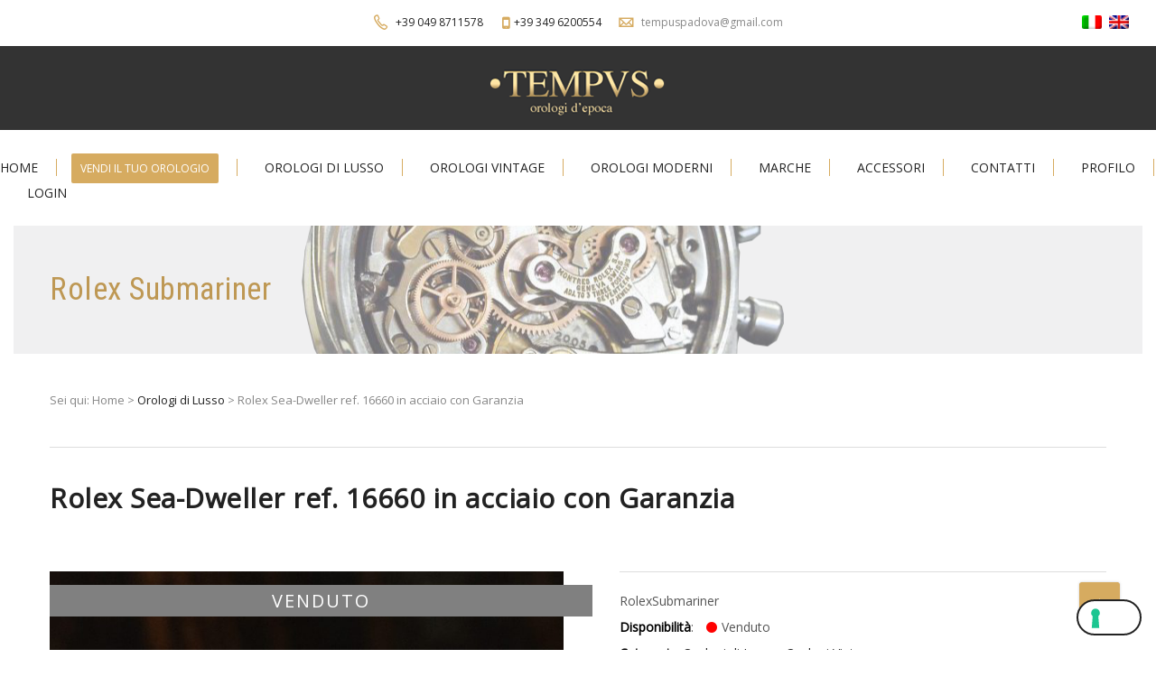

--- FILE ---
content_type: text/html; charset=UTF-8
request_url: https://www.tempusorologi.it/prod/29749
body_size: 23540
content:
<!DOCTYPE html>
<html lang="it-IT" prefix="og: http://ogp.me/ns#">
	<head>
		<meta http-equiv="Content-Type" content="text/html; charset=UTF-8"/>
		<meta name="viewport" content="width=device-width, initial-scale=1.0">
		<link rel="profile" href="https://gmpg.org/xfn/11">
		<link rel="pingback" href="https://www.tempusorologi.it/xmlrpc.php">
		<title>Rolex Sea-Dweller ref. 16660 in acciaio con Garanzia | Tempus Orologi</title>
<link rel="alternate" hreflang="it-IT" href="https://www.tempusorologi.it/prod/29749" />

<!-- This site is optimized with the Yoast SEO plugin v5.5.1 - https://yoast.com/wordpress/plugins/seo/ -->
<link rel="canonical" href="https://www.tempusorologi.it/prod/29749" />
<meta property="og:locale" content="it_IT" />
<meta property="og:type" content="article" />
<meta property="og:title" content="Rolex Sea-Dweller ref. 16660 in acciaio con Garanzia | Tempus Orologi" />
<meta property="og:description" content="Rolex Sea-Dweller in acciaio
Ref. 16660
Ser. 9.1x
Quadrante nero con indici virati, ghiera nera in alluminio, cassa e bracciale Oyster in perfette condizioni
Meccanica con carica automatica cal. 3035

Completo di scatola e garanzia 1988

Prezzo su richiesta" />
<meta property="og:url" content="https://www.tempusorologi.it/prod/29749" />
<meta property="og:site_name" content="Tempus Orologi" />
<meta property="og:image" content="https://www.tempusorologi.it/wp-content/uploads/DSC_0772-5.jpg" />
<meta property="og:image:secure_url" content="https://www.tempusorologi.it/wp-content/uploads/DSC_0772-5.jpg" />
<meta property="og:image:width" content="1282" />
<meta property="og:image:height" content="1920" />
<meta name="twitter:card" content="summary" />
<meta name="twitter:description" content="Rolex Sea-Dweller in acciaio
Ref. 16660
Ser. 9.1x
Quadrante nero con indici virati, ghiera nera in alluminio, cassa e bracciale Oyster in perfette condizioni
Meccanica con carica automatica cal. 3035

Completo di scatola e garanzia 1988

Prezzo su richiesta" />
<meta name="twitter:title" content="Rolex Sea-Dweller ref. 16660 in acciaio con Garanzia | Tempus Orologi" />
<meta name="twitter:image" content="https://www.tempusorologi.it/wp-content/uploads/DSC_0772-5.jpg" />
<script type='application/ld+json'>{"@context":"http:\/\/schema.org","@type":"WebSite","@id":"#website","url":"https:\/\/www.tempusorologi.it\/","name":"Tempus Orologi","potentialAction":{"@type":"SearchAction","target":"https:\/\/www.tempusorologi.it\/?s={search_term_string}","query-input":"required name=search_term_string"}}</script>
<script type='application/ld+json'>{"@context":"http:\/\/schema.org","@type":"Organization","url":"https:\/\/www.tempusorologi.it\/prod\/29749","sameAs":[],"@id":"#organization","name":"Tempus Orologi d'Epoca","logo":""}</script>
<!-- / Yoast SEO plugin. -->

<link rel='dns-prefetch' href='//fonts.googleapis.com' />
<link rel='dns-prefetch' href='//s.w.org' />
<link rel="alternate" type="application/rss+xml" title="Tempus Orologi &raquo; Feed" href="https://www.tempusorologi.it/feed" />
<link rel="alternate" type="application/rss+xml" title="Tempus Orologi &raquo; Feed dei commenti" href="https://www.tempusorologi.it/comments/feed" />
		<script type="text/javascript">
			window._wpemojiSettings = {"baseUrl":"https:\/\/s.w.org\/images\/core\/emoji\/2.2.1\/72x72\/","ext":".png","svgUrl":"https:\/\/s.w.org\/images\/core\/emoji\/2.2.1\/svg\/","svgExt":".svg","source":{"concatemoji":"https:\/\/www.tempusorologi.it\/wp-includes\/js\/wp-emoji-release.min.js?ver=4.7.4"}};
			!function(a,b,c){function d(a){var b,c,d,e,f=String.fromCharCode;if(!k||!k.fillText)return!1;switch(k.clearRect(0,0,j.width,j.height),k.textBaseline="top",k.font="600 32px Arial",a){case"flag":return k.fillText(f(55356,56826,55356,56819),0,0),!(j.toDataURL().length<3e3)&&(k.clearRect(0,0,j.width,j.height),k.fillText(f(55356,57331,65039,8205,55356,57096),0,0),b=j.toDataURL(),k.clearRect(0,0,j.width,j.height),k.fillText(f(55356,57331,55356,57096),0,0),c=j.toDataURL(),b!==c);case"emoji4":return k.fillText(f(55357,56425,55356,57341,8205,55357,56507),0,0),d=j.toDataURL(),k.clearRect(0,0,j.width,j.height),k.fillText(f(55357,56425,55356,57341,55357,56507),0,0),e=j.toDataURL(),d!==e}return!1}function e(a){var c=b.createElement("script");c.src=a,c.defer=c.type="text/javascript",b.getElementsByTagName("head")[0].appendChild(c)}var f,g,h,i,j=b.createElement("canvas"),k=j.getContext&&j.getContext("2d");for(i=Array("flag","emoji4"),c.supports={everything:!0,everythingExceptFlag:!0},h=0;h<i.length;h++)c.supports[i[h]]=d(i[h]),c.supports.everything=c.supports.everything&&c.supports[i[h]],"flag"!==i[h]&&(c.supports.everythingExceptFlag=c.supports.everythingExceptFlag&&c.supports[i[h]]);c.supports.everythingExceptFlag=c.supports.everythingExceptFlag&&!c.supports.flag,c.DOMReady=!1,c.readyCallback=function(){c.DOMReady=!0},c.supports.everything||(g=function(){c.readyCallback()},b.addEventListener?(b.addEventListener("DOMContentLoaded",g,!1),a.addEventListener("load",g,!1)):(a.attachEvent("onload",g),b.attachEvent("onreadystatechange",function(){"complete"===b.readyState&&c.readyCallback()})),f=c.source||{},f.concatemoji?e(f.concatemoji):f.wpemoji&&f.twemoji&&(e(f.twemoji),e(f.wpemoji)))}(window,document,window._wpemojiSettings);
		</script>
		<style type="text/css">
img.wp-smiley,
img.emoji {
	display: inline !important;
	border: none !important;
	box-shadow: none !important;
	height: 1em !important;
	width: 1em !important;
	margin: 0 .07em !important;
	vertical-align: -0.1em !important;
	background: none !important;
	padding: 0 !important;
}
</style>
<link rel='stylesheet' id='pwb_slick_lib-css'  href='https://www.tempusorologi.it/wp-content/plugins/perfect-woocommerce-brands/assets/js/slick/slick.css?ver=1.5.9' type='text/css' media='all' />
<link rel='stylesheet' id='pwb_frontend_styles-css'  href='https://www.tempusorologi.it/wp-content/plugins/perfect-woocommerce-brands/assets/css/styles-frontend.css?ver=1.4.5' type='text/css' media='all' />
<link rel='stylesheet' id='contact-form-7-css'  href='https://www.tempusorologi.it/wp-content/plugins/contact-form-7/includes/css/styles.css?ver=4.7' type='text/css' media='all' />
<link rel='stylesheet' id='gglcptch-css'  href='https://www.tempusorologi.it/wp-content/plugins/google-captcha/css/gglcptch.css?ver=1.33' type='text/css' media='all' />
<link rel='stylesheet' id='woof-css'  href='https://www.tempusorologi.it/wp-content/plugins/woocommerce-products-filter/css/front.css?ver=4.7.4' type='text/css' media='all' />
<link rel='stylesheet' id='chosen-drop-down-css'  href='https://www.tempusorologi.it/wp-content/plugins/woocommerce-products-filter/js/chosen/chosen.min.css?ver=4.7.4' type='text/css' media='all' />
<link rel='stylesheet' id='malihu-custom-scrollbar-css'  href='https://www.tempusorologi.it/wp-content/plugins/woocommerce-products-filter/js/malihu-custom-scrollbar/jquery.mCustomScrollbar.css?ver=4.7.4' type='text/css' media='all' />
<link rel='stylesheet' id='icheck-jquery-color-css'  href='https://www.tempusorologi.it/wp-content/plugins/woocommerce-products-filter/js/icheck/skins/flat/aero.css?ver=4.7.4' type='text/css' media='all' />
<link rel='stylesheet' id='wpml-legacy-horizontal-list-0-css'  href='https://www.tempusorologi.it/wp-content/plugins/sitepress-multilingual-cms/templates/language-switchers/legacy-list-horizontal/style.css?ver=1' type='text/css' media='all' />
<link rel='stylesheet' id='woocommerce_prettyPhoto_css-css'  href='//www.tempusorologi.it/wp-content/plugins/woocommerce/assets/css/prettyPhoto.css?ver=3.1.1' type='text/css' media='all' />
<link rel='stylesheet' id='yith_ywraq_frontend-css'  href='https://www.tempusorologi.it/wp-content/plugins/yith-woocommerce-request-a-quote/assets/css/frontend.css?ver=4.7.4' type='text/css' media='all' />
<link rel='stylesheet' id='yit-icon-retinaicon-font-css'  href='https://www.tempusorologi.it/wp-content/plugins/yith-woocommerce-popup/assets/fonts/retinaicon-font/style.css?ver=4.7.4' type='text/css' media='all' />
<link rel='stylesheet' id='font-awesome-css'  href='https://www.tempusorologi.it/wp-content/plugins/js_composer/assets/lib/bower/font-awesome/css/font-awesome.min.css?ver=5.1.1' type='text/css' media='all' />
<link rel='stylesheet' id='ypop_frontend-css'  href='https://www.tempusorologi.it/wp-content/plugins/yith-woocommerce-popup/assets/css/frontend.css?ver=4.7.4' type='text/css' media='all' />
<link rel='stylesheet' id='jas-font-google-css'  href='https://fonts.googleapis.com/css?family=Poppins%3A300%2C400%2C500%2C600%2C700%7CLibre+Baskerville%3A400italic%7COpen+Sans%3A400%7CRoboto+Condensed%3A400&#038;subset=latin%2Clatin-ext&#038;ver=4.7.4' type='text/css' media='all' />
<link rel='stylesheet' id='font-stroke-css'  href='https://www.tempusorologi.it/wp-content/themes/claue/assets/vendors/font-stroke/css/font-stroke.min.css?ver=4.7.4' type='text/css' media='all' />
<link rel='stylesheet' id='slick-css'  href='https://www.tempusorologi.it/wp-content/themes/claue/assets/vendors/slick/slick.css?ver=4.7.4' type='text/css' media='all' />
<link rel='stylesheet' id='jas-claue-animated-css'  href='https://www.tempusorologi.it/wp-content/themes/claue/assets/css/animate.css?ver=4.7.4' type='text/css' media='all' />
<link rel='stylesheet' id='jas-claue-style-css'  href='https://www.tempusorologi.it/wp-content/themes/claue/style.css?ver=4.7.4' type='text/css' media='all' />
<style id='jas-claue-style-inline-css' type='text/css'>
.jas-branding {max-width: 200px;margin: auto;}.jas-wc .page-head, .jas-wc-single .page-head {background-image:  url(/wp-content/uploads/header-1.png);background-size:       auto;background-repeat:     no-repeat;background-position:   right center;background-attachment: scroll;background-color: #f1f1f1;}.jas-portfolio .page-head {background-image:  url(https://janstudio.net/claue/demo/wp-content/uploads/2016/10/shop-category.jpg);background-size:       cover;background-repeat:     no-repeat;background-position:   center center;background-attachment: scroll;}body {font-family: "Open Sans";font-weight: 400;font-size:14px;color:#878787}h1, h2, h3, h4, h5, h6, .f__pop {font-family: "Roboto Condensed";font-weight: 400;}h1, h2, h3, h4, h5, h6 {color:#222}h1 { font-size:48px; }h2 { font-size:36px; }h3 { font-size:24px; }h4 { font-size:21px; }h5 { font-size:18px; }h6 { font-size:16px; }a:hover, a:active,.cp, .chp:hover,.inside-thumb a:hover,.jas-blog-slider .post-thumbnail > div a:hover,.shop-top-sidebar .product-categories li.current-cat a,.quantity .qty a:hover,.cart .yith-wcwl-add-to-wishlist a:hover,.woocommerce-MyAccount-navigation ul li:hover a,.woocommerce-MyAccount-navigation ul li.is-active a {color: #56cfe1;}input[type="submit"]:hover,button:hover,a.button:hover,.jas-ajax-load a:hover,.widget .tagcloud a:hover,.jas-ajax-load a:hover,.cart .yith-wcwl-add-to-wishlist:hover,.p-video a:hover {border-color: #56cfe1;}input[type="submit"]:hover,button:hover,a.button:hover,.jas-ajax-load a:hover,.bgp, .bghp:hover,.signup-newsletter-form input.submit-btn:hover,.widget .tagcloud a:hover,.widget_price_filter .ui-slider-range,.widget_price_filter .ui-state-default,.jas-mini-cart .checkout,.jas-ajax-load a:hover,.metaslider .flexslider .flex-prev, .metaslider .flexslider .flex-next,.single_add_to_cart_button,.jas_wcpb_add_to_cart.single_add_to_cart_button,.jas-service[class*="icon-"] .icon:before {background-color: #56cfe1;}a,h1, h2, h3, h4, h5, h6,input[type="submit"],button,a.button,.jas-ajax-load a,.cd,.wp-caption-text,#jas-header .jas-social a,#jas-backtop:hover span i,.page-numbers li,.page-numbers li a,.jas-portfolio-single .portfolio-meta span,.sidebar .widget ul li:before,.widget ul.product_list_widget li a span.product-title,.widget .tagcloud a,.filter-trigger:hover,.filter-trigger:focus,.jas-mini-cart .mini_cart_item a:nth-child(2),.btn-atc .yith-wcwl-add-to-wishlist .ajax-loading,.product-category h3,.quantity input.input-text[type="number"],.cart .yith-wcwl-add-to-wishlist a,.wc-tabs li.active a,.wc-tabs li a:hover,.shop_table th,.order-total,.order-total td,.woocommerce-MyAccount-navigation ul li a,.jas-filter a.selected,.jas-filter a:hover,.jas-row .vc_tta-color-grey.vc_tta-style-classic .vc_tta-tab > a:focus, .jas-row .vc_tta-color-grey.vc_tta-style-classic .vc_tta-tab > a:hover,.jas-row .vc_tta-color-grey.vc_tta-style-classic .vc_tta-tab.vc_active > a,.metaslider .flexslider .caption-wrap h2,.metaslider .flexslider .caption-wrap h3,.metaslider .flexslider .caption-wrap h4,.jas-menu ul li:hover > a,#jas-mobile-menu ul li a,.holder {color: #222;}input:not([type="submit"]):not([type="checkbox"]):focus,textarea:focus,.error-404.not-found a,.more-link,.widget .tagcloud a,.widget .woocommerce-product-search,.widget .search-form,.woocommerce .widget_layered_nav ul.yith-wcan-label li a:hover,.woocommerce-page .widget_layered_nav ul.yith-wcan-label li a:hover,.woocommerce .widget_layered_nav ul.yith-wcan-label li.chosen a,.woocommerce-page .widget_layered_nav ul.yith-wcan-label li.chosen a,.jas-ajax-load a,form .quantity,.quantity input.input-text[type="number"]:focus,.cart .yith-wcwl-add-to-wishlist,.wc-tabs li.active a,.p-video a,.jas-filter a.selected,.jas-row .vc_tta-color-grey.vc_tta-style-classic .vc_tta-tab > a:focus, .jas-row .vc_tta-color-grey.vc_tta-style-classic .vc_tta-tab > a:hover,.jas-row .vc_tta-color-grey.vc_tta-style-classic .vc_tta-tab.vc_active > a {border-color: #222;}mark,.signup-newsletter-form input.submit-btn,.error-404.not-found a:hover,.more-link:hover,.widget h4.widget-title:after,.widget .woocommerce-product-search input[type="submit"],.widget .search-form .search-submit,.woocommerce .widget_layered_nav ul.yith-wcan-label li a:hover,.woocommerce-page .widget_layered_nav ul.yith-wcan-label li a:hover,.woocommerce .widget_layered_nav ul.yith-wcan-label li.chosen a,.woocommerce-page .widget_layered_nav ul.yith-wcan-label li.chosen a,.jas-mini-cart .button,.btn-quickview:hover,.tab-heading:after,.product-extra-title h2:before,.product-extra-title h2:after,.section-title:before,.section-title:after {background-color: #222;}.jas-socials a,.header-text,.header__top .jas-action a {color: #878787;}.jas-menu > li > a,#jas-mobile-menu ul > li:hover > a, #jas-mobile-menu ul > li.current-menu-item > a, #jas-mobile-menu ul > li.current-menu-parent > a, #jas-mobile-menu ul > li.current-menu-ancestor > a,#jas-mobile-menu ul > li:hover > .holder, #jas-mobile-menu ul > li.current-menu-item > .holder,#jas-mobile-menu ul > li.current-menu-parent  > .holder,#jas-mobile-menu ul > li.current-menu-ancestor > .holder {color: #222;}.jas-menu li > a:hover,.jas-menu li.current-menu-ancestor > a,.jas-menu li.current-menu-item > a,.jas-account-menu a:hover {color: #56cfe1;}.jas-menu ul a, .jas-account-menu ul a {color: #878787;}.jas-menu ul li a:hover {color: #222;}.jas-menu ul, .jas-account-menu ul {background: rgba(255, 255, 255, 0.95);}#jas-footer {background: #f6f6f8;}#jas-footer {color: #878787;}.footer__top a, .footer__bot a {color: #878787;}.footer__top a:hover, .footer__bot a:hover {color: #56cfe1;}/*Theme Name: Claue ChildTheme URI: http://www.janstudio.net/claueAuthor: JanStudioAuthor URI: http://www.janstudio.netDescription: The best woocommerce theme for online fashion store, furniture store, handemade store, organic store, wordpress personal portfolio, personal blog.Template: claueVersion: 1.0.0License: GNU General Public License v2 or laterLicense URI: http://www.gnu.org/licenses/gpl-2.0.htmlText Domain: claueTags: one-column, two-columns, right-sidebar, custom-background, custom-colors, custom-header, custom-menu, editor-style, featured-images, flexible-header, microformats, post-formats, rtl-language-support, sticky-post, threaded-comments, translation-ready*//*===============================================*//* OMNIAWEB*//*===============================================*/body{font-family:"Open Sans"}.single-product.postid-5532 .jas-container { width: 100%; padding: 0 30px;}.background-overlay .text-overlay {z-index: 5;}.content-quickview .extra-link,.content-quickview .woocommerce-review-link {display: none;}/* PERSONALIZZAZIONI OMNIAWEB  *//*.jas-branding{width:100%;margin:0}*/.header__mid{background: #333;}#jas-header .jas-social, #jas-header .jas-action, .social-share, .price,.woocommerce-tabs {display: none;}.share-product .jas-social{display:inline-block;}.price-review{margin-bottom:0!important;}.bgbl {background: transparent;}.summary.entry-summary .product_title.entry-title {display: none;}a.button,a.button:hover{    background: -webkit-linear-gradient(left,#c0954b,#e7bd74);    background: -o-linear-gradient(right,#c0954b,#e7bd74);    background: -moz-linear-gradient(right,#c0954b,#e7bd74);    background: linear-gradient(to right,#c0954b,#e7bd74);    -webkit-border-radius: 3px;    -moz-border-radius: 3px;    border-radius: 3px;    border: none;    font-weight: 500;    font-family: inherit;    padding: 12px 25px;    font-size: 15px;    line-height: 23px;    letter-spacing: 1px;    text-transform: uppercase;    color:#fff;height:48px;}ul.slides h3{    text-transform: none;    letter-spacing: 2px;    font-weight: 300;    font-size: 44px;}.metaslider .flexslider .caption-wrap h4 { font-family: Roboto Condensed;font-size:24px}.metaslider .flexslider .slides p {    margin-bottom: 50px;    font-size: 22px;    line-height: 30px;    color: #000;    margin-top: 20px;}.metaslider .slides img {width: 400px!important;    height: auto;    margin: 0 auto;    left: 0;    position: absolute;    right: 700px;    padding-top: 0; } #metaslider_6017  .slides img{width: 100%!important;    height: auto;    margin: 0 auto;    left: 0;    position: absolute;    right: 700px;    padding-top: 0; }  .metaslider ul.slides {    height: 540px;    overflow: hidden;    background: rgb(236, 236, 236);}.metaslider .flexslider .caption-wrap {     margin-top: 180px;}.jas-menu > li.wpml-ls-item a{ line-height:0;}.jas-menu > li.wpml-ls-item:not(:first-child) { margin-left: 8px;}.jas-menu > li.wpml-ls-item a img { width: 22px; border-radius: 2px;}.header-text i {font-size: 18px;color: #d6ab60; font-weight: 700;margin-right:5px}.header__top.pb__10,.header__top.pt__10{    margin:0}a:hover, a:active, .cp, .chp:hover, .inside-thumb a:hover, .jas-blog-slider .post-thumbnail > div a:hover, .shop-top-sidebar .product-categories li.current-cat a, .quantity .qty a:hover, .cart .yith-wcwl-add-to-wishlist a:hover, .woocommerce-MyAccount-navigation ul li:hover a, .woocommerce-MyAccount-navigation ul li.is-active a {    color: #d6ab60;}.header-sticky .header__mid { background: #333;}.edgtf-icon-font-awesome{ color: #d6ab60;font-size: 32px;}.searchform input[type="submit"]{width: 45px;    height: 40px;    border-radius: 0px 4px 4px 0;    padding: 0;    margin: 0;    background: url(/wp-content/uploads/search.png) #d6ab60 no-repeat center;    margin-left: -4px;    padding-bottom: 17px;    border: 0;}.searchform input:not([type="submit"]):not([type="checkbox"]){    border-radius: 4px 0 0px 4px;    width: 60%; }.right-xs{text-align:right; }nav .jas-menu > li > a {    color: #222;    line-height: 22px;    position: relative;    font-family: "Open Sans", sans-serif;    font-weight: 400;    text-transform: uppercase;    font-size: 14px;}nav .jas-menu li.current-menu-item > a , nav .jas-menu li > a:hover{    color: #d6ab60;}nav .jas-menu li:after {    content: '';    height: inherit;    border-right: 1px solid #d6ab60;padding: 0 10px;}nav .jas-menu li:last-child:after {    content: '';    height: inherit;    border: 0;padding: 0px;}.jas-menu > li:not(:first-child) {    margin-left: 30px;}.header__bot .jas-navigation {    border-top: 0;padding-top:30px;}#jas-content .jas-page .mt__60 {    margin-top:30px;}.item-oro a{ background: #d6ab60;    margin-left: 8px;    padding: 8px 10px;    margin-right: 0;    border-radius: 2px;}.item-oro a, .item-oro a:hover {     color: #fff!important; font-size: 12px!important;}.jas-menu > li.item-oro:not(:first-child) {    margin-left: 8px;}nav .jas-menu li.item-oro:after {     padding: 0 10px;}.wpb_text_column p{     color: #333; font-size: 18px;line-height:26px;}h2.vc_custom_heading{     font-weight:300!important;}.sub-title {    font-family: "Open Sans";    font-style: normal;    font-size: 16px;    color: #444;    font-weight: 300;    margin-top: 0;    line-height: 24px;    padding: 10px 210px;}.sub-title strong {color:#d6ab60;}button.slick-arrow, button.slick-arrow:hover{background-color:#d6ab60;border:0;opacity:1;color:#fff}.jas-sc-products .slick-next {    right: -50px;top:42%;}.jas-sc-products .slick-prev {    left: -50px;top:42%;}.slick-prev:before, .slick-next:before {     line-height: 40px;}.slick-slider .slick-arrow, .slick-slider .slick-arrow:hover{background-color: #d6ab60;    border: 0;    opacity: 1;    color: #fff;    border-radius: 50px;    width: 38px;    height: 38px;    font-weight: bold;}.slick-slider .slick-next {    right: -50px;top:42%;}.slick-slider .slick-prev {    left: -50px;top:42%;}.pwb-brands-in-loop {   display:none;}.pwb-carousel .slick-slide {    padding: 0 20px;}#jas-footer {    background: url('/wp-content/uploads/footer-image.jpg') no-repeat center #1d1d1d ;background-size:cover;}#jas-footer .oro{color:  #8c754d;}#jas-footer a:hover{color:  #8c754d;}#jas-footer h3{color:  #eee; font-weight:400;}.footer__bot {    background: #000;}#jas-backtop span {    background: #d6ab60;}#jas-backtop span i {    color: #fff;}/* AAA da rivedere per MOBLe */.shop-top-sidebar, body.archive h1.product_title.entry-title{    display:none;}.result-count-order{    display:block;} body.archive .woocommerce-breadcrumb{    display:block; padding:10px 0;}.page-head {    background: url('/wp-content/uploads/header.png') no-repeat right #f0f0f1 ;}.page-head:before {      background:transparent;}.page-head{ margin-top:0px;}body.archive .page-head, body.page-template-default .page-head{ margin-top:30px;}.page-head.tc{  text-align:left;}.page-head h1{font-family:'Roboto Condensed';font-size:35px;color: #d6ab60;line-height:42px;font-weight:400;}.page-numbers li a:hover, .page-numbers.current {    color: #d6ab60;    font-weight: bold;}/* FILTRI */.sidebar .widget .woof_list li:before {    content: "";  }.woocommerce-breadcrumb + h1 {    padding: 20px 0px 0;    background: none; font-family:"Open Sans";}.product_title {    margin-bottom: 0px !important;}.header-sticky .header__bot .jas-navigation {    border-top: 1px solid #ececec;    padding: 10px 0 ;}body.single-product .woocommerce-breadcrumb {    padding: 45px 0;    font-size: 13px;    font-family: "Open Sans";    border-bottom: 1px solid #ddd;    margin-bottom: 15px;}.page-head h2.titleTop {    font-family: 'Roboto Condensed';    font-size: 35px;    color: rgb(190, 152, 84);    line-height: 42px;    font-weight: 300;margin:0;border:0;}.single-product-thumbnail .slick-prev,.single-product-thumbnail .slick-prev:hover {background:url(/wp-content/uploads/arrow-sx.png) no-repeat left top transparent;left:0;top:50%;width:70px;height:100px;opacity:0.7;}.single-product-thumbnail .slick-next,.single-product-thumbnail .slick-next:hover {background:url(/wp-content/uploads/arrow-dx.png) no-repeat left top transparent;right:0;top:50%;width:70px;height:100px;opacity:0.7;}.single-product-thumbnail .slick-prev:before, .single-product-thumbnail .slick-next:before {     display: none;}.price-review{    border-top: 1px solid #ddd;    padding-top: 20px;padding-bottom: 5px;}.summary hr{background-color: #ddd;    height: 1px;    border: 0;}.jas-wc-single .jas-social i {    font-size: 20px;    color: #888;}.summary .woocommerce-product-details__short-description{    margin:60px 0!important;}.product .summary{padding-left:30px}.related.product-extra{    border-top: 1px solid #ddd;    padding-top: 60px;}.product-extra-title h2 {    font-weight: 200;    font-family: "Open Sans";    font-size: 32px;    line-height: 40px;    color: #5a5a5a;    margin-bottom: 30px;    text-rendering: optimizeLegibility !important;    -webkit-font-smoothing: antialiased !important;    -moz-osx-font-smoothing: grayscale !important;}.product-extra-title h2:before, .product-extra-title h2:after { background-color: transparent;}.product p{color:#555}.summary strong{color:#000;font-weight:bold}.pwb-single-product-brands{ color:#000;font-weight:bold;}.pwb-single-product-brands a{ color:#555; font-weight:normal;}.pwb-single-product-brands a:hover{ color:#d6ab60;}.jas-wc-single .entry-summary > *:not(:last-child){ color: #555;}.icon-verde{color:green; margin: 0 5px 0 10px;}.icon-rossa{ color:red;  margin: 0 5px 0 10px;}.icon-gialla { color: #ffed00; margin: 0 5px 0 10px; }.product-info .product-title{font-family:"Open Sans"}.btn-quickview{display:none}.product-image img { border-radius: 2px;}.widget .woocommerce-product-search input[type="submit"]{background:#d6ab60;padding: 0 20px;}.widget .woocommerce-product-search .search-field { width: calc(100% - 28%);}#woocommerce_product_search-3 h3{display:none}#woocommerce_product_search-2 h3{margin-top:0}#woocommerce_product_search-2 .woocommerce-product-search{width:100%}.widget .woocommerce-product-search input[type="submit"] {background: -webkit-linear-gradient(left,#c0954b,#e7bd74);    background: -o-linear-gradient(right,#c0954b,#e7bd74);    background: -moz-linear-gradient(right,#c0954b,#e7bd74);    background: linear-gradient(to right,#c0954b,#e7bd74);    padding: 0 20px;    top: 0px;left:-45px;    height: 45px;text-transform:uppercase;font-family:"Open Sans"; letter-spacing:1px;    position: relative;border-radius:3px;}.widget .woocommerce-product-search .search-field {    width: 70%;    border-radius: 3px;    border: 1px solid #ddd;    background: #f1f1f1;height:45px}.widget .search-form label, .widget .woocommerce-product-search .search-field {    float: none;}.widget .woocommerce-product-search, .widget .search-form {    border: 0;    border-radius: 0;    padding: 0;    display: block;}#woocommerce_product_search-2 input[type="submit"] {    padding: 0 15px;    top: 0px;left:0px;    height: 40px;width:28%;}#woocommerce_product_search-2 .search-field {  height:40px;} /* CONTACT FORM */.input-grigi{    width: 100%;    height: 48px !important;    border-radius: 3px !important;    background: #f6f7f9;    font-size: 16px !important;    font-weight: normal;    font-family: "Open Sans" !important;margin:5px 0;}.input-bianchi{    width: 100%;    height: 48px !important;    border-radius: 3px !important;    background: #fff;    font-size: 16px !important;    font-weight: normal;    font-family: "Open Sans" !important;    margin:10px 0;}#input-submit{    background: -webkit-linear-gradient(left,#c0954b,#e7bd74);    background: -o-linear-gradient(right,#c0954b,#e7bd74);    background: -moz-linear-gradient(right,#c0954b,#e7bd74);    background: linear-gradient(to right,#c0954b,#e7bd74);    -webkit-border-radius: 3px;    -moz-border-radius: 3px;    border-radius: 3px;    border: none;    font-weight: 500;    font-family: inherit;    padding: 12px 25px;    font-size: 15px;    line-height: 23px;    letter-spacing: 1px;    text-transform: uppercase;    color: #fff;    height: 48px;}hr.form-separator{    height: 2px;    background-color: #d6ab60;    border: 0;    margin: 50px 0;}::-webkit-input-placeholder { /* WebKit browsers */color: #878787!important;opacity: 1;}:-moz-placeholder { /* Mozilla Firefox 4 to 18 */color: #878787!important;opacity: 1;}::-moz-placeholder { /* Mozilla Firefox 19+ */color: #878787 !important;opacity: 1;}:-ms-input-placeholder { /* Internet Explorer 10+ */color: #878787 !important;opacity: 1;}#indirizzi{font-size:14px;line-height:22px}.wpcf7-textarea.input-bianchi{height:200px!important}/* FILTRO MOBILE */ .wc-col-switch,.woocommerce-ordering{display:none}.scrolloff {pointer-events: none;}.wrap-brand{margin-bottom:20px;margin-top:10px;border-bottom:1px solid #ddd;padding-top:10px;min-height: 200px;    height: 200px;text-align:center;}.wrap-brand img{width:100%;vertical-align:middle;}.yith-ywraq-mail-form-wrapper{margin-top:50px;}#yith-ywrq-table-list .product-quantity,#yith-ywrq-table-list .product-subtotal,#yith-ywrq-table-list thead{display:none;}#yith-ywrq-table-list th.product-name{display:none;}#yith-ywraq-mail-form{margin-top:40px}#yith-ywraq-mail-form input[type="submit"],#yith-ywraq-form input[type="submit"], .yith_ywraq_add_item_browse_message a{    background: -webkit-linear-gradient(left,#c0954b,#e7bd74);    background: -o-linear-gradient(right,#c0954b,#e7bd74);    background: -moz-linear-gradient(right,#c0954b,#e7bd74);    background: linear-gradient(to right,#c0954b,#e7bd74);    -webkit-border-radius: 3px;    -moz-border-radius: 3px;    border-radius: 3px;    border: none;    font-weight: 500;    font-family: inherit;    padding: 12px 15px;    font-size: 15px;    line-height: 23px;    letter-spacing: 1px;    text-transform: uppercase;    color: #fff;    height: 48px;}.yith_ywraq_add_item_browse_message {   margin-top:30px}.signup-newsletter-form input.submit-btn,.signup-newsletter-form input.submit-btn:hover{    background-color: #c0954b;}.wrap-brand {    margin-bottom: 0px;    margin-top: 0px;padding:0;    border-bottom: 0;     height: 180px;    text-align: center;}.wrap-brand img {width:60%;}.pwb-brands-cols-outer{    /*border: 1px solid rgba(216, 213, 213, 0.98);    padding-top: 20px;    border-radius: 4px;*/}.pp_gallery ul{    display:none!important;}.sidebar .widget ul li:before {color: #222;content: ">";left: 0;position: absolute;}#woof_widget-5{margin-top:20px;}.woocommerce-info {    background-color: rgba(214, 171, 96, 0.4);    border: 1px solid #ddd;    color: #444;}@media only screen and (max-width: 800px) and (min-width: 600px) {.page-head {    background: url(/wp-content/uploads/header.png) no-repeat left #f0f0f1;}}@media only screen and (max-width: 768px){.jas-header{   height:150;}li.item-oro a{   padding-left:10px!important;}}/* FINE ONMNIAWEB */
</style>
<link rel='stylesheet' id='fancybox-css'  href='https://www.tempusorologi.it/wp-content/plugins/easy-fancybox/fancybox/jquery.fancybox-1.3.8.min.css?ver=1.6.2' type='text/css' media='screen' />
<script type="text/template" id="tmpl-variation-template">
	<div class="woocommerce-variation-description">
		{{{ data.variation.variation_description }}}
	</div>

	<div class="woocommerce-variation-price">
		{{{ data.variation.price_html }}}
	</div>

	<div class="woocommerce-variation-availability">
		{{{ data.variation.availability_html }}}
	</div>
</script>
<script type="text/template" id="tmpl-unavailable-variation-template">
	<p>Siamo spiacenti, questo prodotto non è disponibile. Scegli un'altra combinazione.</p>
</script>
<script type='text/javascript' src='https://www.tempusorologi.it/wp-includes/js/jquery/jquery.js?ver=1.12.4'></script>
<script type='text/javascript' src='https://www.tempusorologi.it/wp-includes/js/jquery/jquery-migrate.min.js?ver=1.4.1'></script>
<script type='text/javascript' src='https://www.tempusorologi.it/wp-content/plugins/woocommerce-multilingual/res/js/front-scripts.min.js?ver=4.2.7.1'></script>
<script type='text/javascript'>
/* <![CDATA[ */
var actions = {"is_lang_switched":"0","is_currency_switched":"0","force_reset":"0","cart_fragment":"wc_fragments_a0e1277f5bd9f5ee2e71e0eb598c4085"};
/* ]]> */
</script>
<script type='text/javascript' src='https://www.tempusorologi.it/wp-content/plugins/woocommerce-multilingual/res/js/cart_widget.min.js?ver=4.2.7.1'></script>
<script type='text/javascript' src='https://www.tempusorologi.it/wp-content/plugins/sitepress-multilingual-cms/res/js/jquery.cookie.js?ver=3.7.1'></script>
<script type='text/javascript'>
/* <![CDATA[ */
var wpml_cookies = {"_icl_current_language":{"value":"it","expires":1,"path":"\/"}};
var wpml_cookies = {"_icl_current_language":{"value":"it","expires":1,"path":"\/"}};
/* ]]> */
</script>
<script type='text/javascript' src='https://www.tempusorologi.it/wp-content/plugins/sitepress-multilingual-cms/res/js/cookies/language-cookie.js?ver=4.7.4'></script>
<script type='text/javascript'>
/* <![CDATA[ */
var wc_add_to_cart_params = {"ajax_url":"\/wp-admin\/admin-ajax.php","wc_ajax_url":"\/prod\/29749?wc-ajax=%%endpoint%%","i18n_view_cart":"Visualizza carrello","cart_url":"https:\/\/www.tempusorologi.it","is_cart":"","cart_redirect_after_add":"no"};
/* ]]> */
</script>
<script type='text/javascript' src='//www.tempusorologi.it/wp-content/plugins/woocommerce/assets/js/frontend/add-to-cart.min.js?ver=3.1.1'></script>
<script type='text/javascript' src='https://www.tempusorologi.it/wp-content/plugins/js_composer/assets/js/vendors/woocommerce-add-to-cart.js?ver=5.1.1'></script>
<script type='text/javascript' src='https://www.tempusorologi.it/wp-content/plugins/yith-woocommerce-popup/assets/js/jquery.cookie.min.js?ver=1.1.1'></script>
<script type='text/javascript' src='https://www.tempusorologi.it/wp-content/plugins/yith-woocommerce-popup/assets/js/jquery.yitpopup.min.js?ver=1.1.1'></script>
<link rel='https://api.w.org/' href='https://www.tempusorologi.it/wp-json/' />
<link rel="EditURI" type="application/rsd+xml" title="RSD" href="https://www.tempusorologi.it/xmlrpc.php?rsd" />
<link rel="wlwmanifest" type="application/wlwmanifest+xml" href="https://www.tempusorologi.it/wp-includes/wlwmanifest.xml" /> 
<meta name="generator" content="WordPress 4.7.4" />
<meta name="generator" content="WooCommerce 3.1.1" />
<link rel='shortlink' href='https://www.tempusorologi.it/?p=29749' />
<link rel="alternate" type="application/json+oembed" href="https://www.tempusorologi.it/wp-json/oembed/1.0/embed?url=https%3A%2F%2Fwww.tempusorologi.it%2Fprod%2F29749" />
<link rel="alternate" type="text/xml+oembed" href="https://www.tempusorologi.it/wp-json/oembed/1.0/embed?url=https%3A%2F%2Fwww.tempusorologi.it%2Fprod%2F29749&#038;format=xml" />
<style type="text/css" id="csseditordesktop">
@media only screen and (min-width: 1024px)  {

.result-count-order{display:none}
.sidebar .woof_sid{
   display:block; 
}
.woof_submit_search_form_container button{
    float: none!important;margin-top:20px;
    border-radius: 4px;color:#fff;text-transform:uppercase;letter-spacing:1px;
background: -webkit-linear-gradient(left,#c0954b,#e7bd74);
    background: -o-linear-gradient(right,#c0954b,#e7bd74);
    background: -moz-linear-gradient(right,#c0954b,#e7bd74);
    background: linear-gradient(to right,#c0954b,#e7bd74);  border:0;
}
body.home .slick-slider .slick-next {
    z-index:7;
}
body.home .slick-slider .slick-prev {
 z-index:7;
}}
</style>
<style type="text/css" id="csseditortablet">
@media only screen and (min-width: 667px) and (max-width: 1024px)  {
.result-count-order{display:none}
.metaslider .flexslider .caption-wrap {
    margin-top: 210px;
}
.metaslider .slides img {
    width: 300px!important;
 }
.metaslider ul.slides {
    height: 420px;
    overflow: hidden;
    background: rgb(236, 236, 236);
}}
</style>
<style type="text/css" id="csseditorphone">
@media only screen  and (min-width: 320px)  and (max-width: 667px) {
.result-count-order {
    display: block;
    background: #eee;
  border:1px solid #ddd;
    margin-top: 0;
    padding: 0 10px;
}
.woof_sid{
 display:none;
}
/*
.header__top{
    max-height: 100%!important;
    height: auto;padding-top:0
}
.header__mid{
   padding-top: 5px;padding-bottom:0px;
}
*/

.page-head {padding: 20px 0;color: #ededed;}
.page-head h2{text-align:center}
.header-text a.cg,.header-text i.pe-7s-mail{
    display:none;
}
.woocommerce-breadcrumb{text-align:center;padding-top:0!important;margin-bottom:20px}
.woocommerce-pagination {
    background: #eee;
    border-bottom: 1px solid #ddd;
  margin-bottom:0;
}
.footer__bot .jas-container span{
    float:none!important;
}
.filter-sidebar.bgbl {
    background: #333;
    opacity:0.95;
}
.filter-sidebar.bgbl a{
color:#eee
}
.filter-sidebar h3{
color:#eee
}

#woocommerce_product_search-4 .woocommerce-product-search input[type="submit"] {
    padding: 0 8px;
    left: -5px;
    height: 40px;font-size:12px;
    border-radius: 0 3px 3px 0;
}
#woocommerce_product_search-4 .woocommerce-product-search .search-field {
    border-radius: 3px 0 0 3px;
    height: 40px;
    margin-left: 0px;
    margin-bottom: 0px;
 font-size:12px;
  padding-left:5px;width:73%;
}



body.archive .page-head{
  margin-top: 10px; 
}
.sidebar{display:none;margin:0}
#jas-footer {
    text-align: center;
}
.products .product-info{
    border-top: 4px solid rgb(190, 152, 84);
    background: #eee;
    border-bottom: 1px solid #ddd;
    margin-top: 0!important;
    padding: 15px 10px;
}
.products .product-info a{
    color:rgb(135, 109, 62);
}
.products .product-info .product-title {
 text-align: center;
}
.products .product-info{
   margin-bottom:20px
}

.jas-filter-wrap.opened .woof_sid,
.filter-sidebar .woof_sid{
   display:block; 
}
.jas-filter-wrap.opened .result-count-order{
    display:none;
}
.jas-filter-wrap.opened .result-count-order{
    display:none;
}
.woof_submit_search_form_container button{
    float: none!important;
    border-radius: 4px;color:#fff;text-transform:uppercase;letter-spacing:1px;
    background: -webkit-linear-gradient(left,#c0954b,#e7bd74);
    background: -o-linear-gradient(right,#c0954b,#e7bd74);
    background: -moz-linear-gradient(right,#c0954b,#e7bd74);
    background: linear-gradient(to right,#c0954b,#e7bd74);
  border:0;margin-top:20px
}
.jas-filter-wrap.opened aside{
  border-top:1px solid
    }
.jas-filter-wrap.opened aside h3{
  color:#999;padding-bottom:10px;
    }
.page-head:before {
    background: #fff;
}
body.archive .page-head {
 padding:0;
 margin-top:20px;
}
.filter-trigger span{
   position:relative;
        bottom:2px;
}
.woocommerce-breadcrumb + h1 {
font-size: 18px;
    padding: 0;
    background: #fff;
    margin: 0;
    text-align: center;
    line-height: 26px;
}
body.single-product .woocommerce-breadcrumb {
    padding: 25px 0;
}
body.single-product .product.mt__40 {
    margin-top: 10px;
}
.single-product-thumbnail .slick-next, .single-product-thumbnail .slick-next:hover,
.single-product-thumbnail .slick-prev, .single-product-thumbnail .slick-prev:hover{
     height: 60px;
    opacity: 0.6;background-position:center;
}
 .product .summary {
    padding-left: 0px;
}
.summary .woocommerce-product-details__short-description {
    margin: 30px 0!important;
}
.related.product-extra.mt__60 {
     padding-top: 20px;
  margin-top:0
}
body.single-product .product .mb__50 {
    margin-bottom: 0px;
} 
.related .slick-slider .slick-next {
    right: 10px;
    top: 38%;  background:#000;opacity:0.5;
}
.related .slick-slider .slick-prev {
    left: 10px;
    top: 38%;
  background:#000;opacity:0.5;
}
.related .slick-slider{padding:0 20px}
.product-extra-title h2 {
     margin-bottom: 0;
 }
body.page .page-head {
    padding:0;
}
body.page .page-head h1.mb__10 {
    text-align:center;margin:0
}
body.page .premessa-contatti h3 {
  display:none;
}
body.page .mt__60{
  margin-top:0;
}
body.page .vc_empty_space
{
  display:none;height:0;
}
body.page #jas-content .jas-page .mt__60 {
    margin-top: 30px;
}
body.page #jas-content .jas-page .mt__60 {
    margin-top: 0px;
}
.premessa-profilo .vc_empty_space,
.slider-profilo .vc_empty_space
{
  display:block!important;height:32px;
}

body.page #input-submit {
    margin-top: 30px;
    margin-bottom: 20px;
    width: 100%;
}
.premessa-vendi-orologio{
  display:none;
}
.premessa-form-vendi h2 {
    font-weight: 600!important;font-size:20px;
}
.premessa-form-vendi #input-submit {
    margin-top: 0px!important;
    margin-bottom: 0px!important;
    width: 100%;
}
.slider-profilo{
  margin-top:20px;
}
#woocommerce_product_search-4 h3{
 display:none;
}
 #woocommerce_product_search-4{
 border-top:0;margin-top:20px;
}

#topsection{
  display:none;
}
body.home header{
  height:150px;
}
body.home figure{
    margin-top: 10px;
}
body.home .woocommerce-product-search input[type="submit"] {
    background: -webkit-linear-gradient(left,#c0954b,#e7bd74);
    background: -o-linear-gradient(right,#c0954b,#e7bd74);
    background: -moz-linear-gradient(right,#c0954b,#e7bd74);
    background: linear-gradient(to right,#c0954b,#e7bd74);
    padding: 0 15px;
    top: 0px;
    left: 0px;
    height: 45px;
    text-transform: uppercase;
    font-family: "Open Sans";
    letter-spacing: 1px;
    position: relative;
    border-radius: 3px;
}
body.home h2 {
    font-size: 26px;
  font-weight:400!important;margin-bottom:20px
}
body.home .sub-title {
    padding: 10px;
}
body.home .slick-slider .slick-next {
    right: 0px;z-index:7;
    top: 30%;display:block!important;
}
body.home .slick-slider .slick-prev {
    left: 0px;z-index:7;
    top: 30%;display:block!important;
}
body.home .pwb-carousel .slick-slide {
    padding: 0 50px;
}}
</style>
<meta name="generator" content="WPML ver:3.7.1 stt:1,27;" />
				<style type="text/css">

					form.cart button.single_add_to_cart_button, .widget.woocommerce.widget_shopping_cart					{
						display: none !important
					}

				</style>

					<noscript><style>.woocommerce-product-gallery{ opacity: 1 !important; }</style></noscript>
			<style type="text/css">.recentcomments a{display:inline !important;padding:0 !important;margin:0 !important;}</style>
		<meta name="generator" content="Powered by Visual Composer - drag and drop page builder for WordPress."/>
<!--[if lte IE 9]><link rel="stylesheet" type="text/css" href="https://www.tempusorologi.it/wp-content/plugins/js_composer/assets/css/vc_lte_ie9.min.css" media="screen"><![endif]--><noscript><style>.lazyload[data-src]{display:none !important;}</style></noscript><style>.lazyload{background-image:none !important;}.lazyload:before{background-image:none !important;}</style><link rel="icon" href="https://www.tempusorologi.it/wp-content/uploads/favicon-tempus.png" sizes="32x32" />
<link rel="icon" href="https://www.tempusorologi.it/wp-content/uploads/favicon-tempus.png" sizes="192x192" />
<link rel="apple-touch-icon-precomposed" href="https://www.tempusorologi.it/wp-content/uploads/favicon-tempus.png" />
<meta name="msapplication-TileImage" content="https://www.tempusorologi.it/wp-content/uploads/favicon-tempus.png" />
		<style type="text/css" id="wp-custom-css">
			/*
Puoi aggiungere qui il tuo codice CSS.

Per maggiori informazioni consulta la documentazione (fai clic sull'icona con il punto interrogativo qui sopra).
*/


.badge .sold-out{ display: block;}
.badge.left { left: 25px;}
.badge span  { width: 90px;}

		</style>
	
<!-- Easy FancyBox 1.6.2 using FancyBox 1.3.8 - RavanH (http://status301.net/wordpress-plugins/easy-fancybox/) -->
<script type="text/javascript">
/* <![CDATA[ */
var fb_timeout = null;
var fb_opts = { 'overlayShow' : true, 'hideOnOverlayClick' : true, 'showCloseButton' : true, 'margin' : 20, 'centerOnScroll' : true, 'enableEscapeButton' : true, 'autoScale' : true };
var easy_fancybox_handler = function(){
	/* IMG */
	var fb_IMG_select = 'a[href*=".jpg"]:not(.nolightbox,li.nolightbox>a), area[href*=".jpg"]:not(.nolightbox), a[href*=".jpeg"]:not(.nolightbox,li.nolightbox>a), area[href*=".jpeg"]:not(.nolightbox), a[href*=".png"]:not(.nolightbox,li.nolightbox>a), area[href*=".png"]:not(.nolightbox), a[href*=".webp"]:not(.nolightbox,li.nolightbox>a), area[href*=".webp"]:not(.nolightbox)';
	jQuery(fb_IMG_select).addClass('fancybox image').attr('rel', 'gallery');
	jQuery('a.fancybox, area.fancybox, li.fancybox a').fancybox( jQuery.extend({}, fb_opts, { 'easingIn' : 'easeOutBack', 'transitionOut' : 'elastic', 'easingOut' : 'easeInBack', 'opacity' : false, 'hideOnContentClick' : false, 'titleShow' : false, 'titlePosition' : 'over', 'titleFromAlt' : false, 'showNavArrows' : true, 'enableKeyboardNav' : true, 'cyclic' : false }) );
	/* SVG */
	jQuery('a[href*=".svg"], area[href*=".svg"], a[href*=".SVG"], area[href*=".SVG"]').not('.nolightbox,li.nolightbox>a').addClass('fancybox-svg');
	jQuery('a.fancybox-svg, area.fancybox-svg, li.fancybox-svg a').fancybox( jQuery.extend({}, fb_opts, { 'type' : 'svg', 'width' : 680, 'height' : 495, 'titleShow' : false, 'titlePosition' : 'float', 'titleFromAlt' : true, 'svg' : {'wmode':'opaque','allowfullscreen':true} }) );
}
var easy_fancybox_auto = function(){
	/* Auto-click */
	setTimeout(function(){jQuery('#fancybox-auto').trigger('click')},1000);
}
/* ]]> */
</script>
	<script type="text/javascript">
	    var woof_is_permalink =1;

	    var woof_shop_page = "";
	
	    var woof_really_curr_tax = {};
	    var woof_current_page_link = location.protocol + '//' + location.host + location.pathname;
	    //***lets remove pagination from woof_current_page_link
	    woof_current_page_link = woof_current_page_link.replace(/\page\/[0-9]+/, "");
			    woof_current_page_link = "https://www.tempusorologi.it/catalogo-orologi";
			    var woof_link = 'https://www.tempusorologi.it/wp-content/plugins/woocommerce-products-filter/';

		</script>

		<script>

	    var woof_ajaxurl = "https://www.tempusorologi.it/wp-admin/admin-ajax.php";

	    var woof_lang = {
		'orderby': "orderby",
		'date': "date",
		'perpage': "per page",
		'pricerange': "price range",
		'menu_order': "menu order",
		'popularity': "popularity",
		'rating': "rating",
		'price': "price low to high",
		'price-desc': "price high to low"
	    };

	    if (typeof woof_lang_custom == 'undefined') {
		var woof_lang_custom = {};//!!important
	    }

	//***

	    var woof_is_mobile = 0;
	


	    var woof_show_price_search_button = 0;
	    var woof_show_price_search_type = 0;
	
	    var woof_show_price_search_type = 0;

	    var swoof_search_slug = "swoof";

	
	    var icheck_skin = {};
		    	        icheck_skin.skin = "flat";
	        icheck_skin.color = "aero";
	
	    var is_woof_use_chosen =1;

	

	    var woof_current_values = '[]';
	//+++
	    var woof_lang_loading = "Loading ...";

		        woof_lang_loading = "Sto filtrando...";
	
	    var woof_lang_show_products_filter = "show products filter";
	    var woof_lang_hide_products_filter = "hide products filter";
	    var woof_lang_pricerange = "price range";

	//+++

	    var woof_use_beauty_scroll =1;
	//+++
	    var woof_autosubmit =1;
	    var woof_ajaxurl = "https://www.tempusorologi.it/wp-admin/admin-ajax.php";
	    var woof_submit_link = "";
	    var woof_is_ajax = 0;
	    var woof_ajax_redraw = 0;
	    var woof_ajax_page_num =1;
	    var woof_ajax_first_done = false;
	    var woof_checkboxes_slide_flag = false;


	//toggles
	    var woof_toggle_type = "text";

	    var woof_toggle_closed_text = "-";
	    var woof_toggle_opened_text = "+";

	    var woof_toggle_closed_image = "https://www.tempusorologi.it/wp-content/plugins/woocommerce-products-filter/img/plus3.png";
	    var woof_toggle_opened_image = "https://www.tempusorologi.it/wp-content/plugins/woocommerce-products-filter/img/minus3.png";


	//indexes which can be displayed in red buttons panel
		    var woof_accept_array = ["min_price", "orderby", "perpage", ,"pwb-brand","product_visibility","product_cat","product_tag"];

	


	//***
	//for extensions

	    var woof_ext_init_functions = null;
	

	
	    var woof_overlay_skin = "default";


	    jQuery(function () {
		woof_current_values = jQuery.parseJSON(woof_current_values);
		if (woof_current_values.length == 0) {
		    woof_current_values = {};
		}

	    });

	    function woof_js_after_ajax_done() {
		jQuery(document).trigger('woof_ajax_done');
	jQuery('body').scrollTo(".result-count-order");	    }
	</script>
	<noscript><style type="text/css"> .wpb_animate_when_almost_visible { opacity: 1; }</style></noscript>		<script>
		document.addEventListener( 'wpcf7mailsent', function( event ) {
   		ga('send', 'event', 'Contact_Form', 'submit', event.detail.contactFormId);
		}, false );
		</script>
		<meta name="google-site-verification" content="O3RODJZeQYetF4OoTXjWCt3ilzyOMgXOA4AYO0cNw1M" />
		
		<!-- Google Tag Manager -->
		<script>(function(w,d,s,l,i){w[l]=w[l]||[];w[l].push({'gtm.start':
		new Date().getTime(),event:'gtm.js'});var f=d.getElementsByTagName(s)[0],
		j=d.createElement(s),dl=l!='dataLayer'?'&l='+l:'';j.async=true;j.src=
		'https://www.googletagmanager.com/gtm.js?id='+i+dl;f.parentNode.insertBefore(j,f);
		})(window,document,'script','dataLayer','GTM-MP3WM56');</script>
		<!-- End Google Tag Manager -->
		
				
	</head>
		<body class="product-template-default single single-product postid-29749 woocommerce woocommerce-page wpb-js-composer js-comp-ver-5.1.1 vc_responsive"  itemscope="itemscope" itemtype="http://schema.org/WebPage" >
<script data-cfasync="false" data-no-defer="1">var ewww_webp_supported=false;</script>
		
		<!-- Google Tag Manager (noscript) -->
		<noscript><iframe src="https://www.googletagmanager.com/ns.html?id=GTM-MP3WM56"
		height="0" width="0" style="display:none;visibility:hidden"></iframe></noscript>
		<!-- End Google Tag Manager (noscript) -->
		
		<div id="jas-wrapper">
			<header id="jas-header" class="header-4"  itemscope="itemscope" itemtype="http://schema.org/WPHeader" >
	<div class="header__top bgbl pt__10 pb__10 pl__15 pr__15 fs__12">
					<div class="jas-row middle-xs">
				<div class="jas-col-md-1 jas-col-sm-2 jas-col-xs-12 hidden-sm hidden-xs">&nbsp;</div> 
				<div class="jas-col-md-10 jas-col-sm-8 jas-col-xs-12 center-xs">
											<div class="header-text"> <i class="pe-7s-call"></i> <a href="tel:+390498711578">+39 049 8711578</a>  <i class="fa fa-mobile ml__15"></i><a href="tel:+393496200554">+39 349 6200554</a> <i class="pe-7s-mail ml__15"></i> <a class="cg" href="/cdn-cgi/l/email-protection#6d1908001d181e1d0c09021b0c2d0a000c0401430e0200"><span class="__cf_email__"><span class="__cf_email__" data-cfemail="fd8998908d888e8d9c99928b9cbd9a909c9491d39e9290">[email&#160;protected]</span></span></a></div>
									</div>
				<div class="jas-col-md-1 jas-col-sm-2 jas-col-xs-12 flex end-lg end-md hidden-sm hidden-xs">
											<div class="header-text mr__15"><ul id="jas-menu" class="jas-menu clearfix">
<li id="menu-item-wpml-ls-16-it" class="menu-item wpml-ls-slot-16 wpml-ls-item wpml-ls-item-it wpml-ls-current-language wpml-ls-menu-item wpml-ls-first-item"><a href="https://www.tempusorologi.it/"><img class="wpml-ls-flag lazyload" src="[data-uri]" alt="it" title="Italiano" data-src="/wp-content/plugins/sitepress-multilingual-cms/res/flags/it.png" decoding="async"><noscript><img class="wpml-ls-flag" src="/wp-content/plugins/sitepress-multilingual-cms/res/flags/it.png" alt="it" title="Italiano" data-eio="l"></noscript></a></li>
<li id="menu-item-wpml-ls-16-en" class="menu-item wpml-ls-slot-16 wpml-ls-item wpml-ls-item-en wpml-ls-menu-item wpml-ls-last-item"><a href="http://eng.tempusorologi.it/"><img class="wpml-ls-flag lazyload" src="[data-uri]" alt="en" title="English" data-src="/wp-content/plugins/sitepress-multilingual-cms/res/flags/en.png" decoding="async"><noscript><img class="wpml-ls-flag" src="/wp-content/plugins/sitepress-multilingual-cms/res/flags/en.png" alt="en" title="English" data-eio="l"></noscript></a></li>
</ul></div>
														</div>
			</div><!-- .jas-row -->
			</div><!-- .header__top -->
	<div class="header__mid pl__15 pr__15">
					<div class="jas-row middle-xs pt__10 pb__10">
				<div class="jas-col-md-2 jas-col-sm-3 jas-col-xs-3 flex start-md flex">
					<a href="javascript:void(0);" class="jas-push-menu-btn hide-md visible-sm visible-xs">
						<i class="edgtf-icon-font-awesome fa fa-bars "></i>					</a>
				</div>
				
				
				<div class="jas-col-md-8 jas-col-sm-8 jas-col-xs-8 center-xs">				
				<!--<div class="jas-col-md-4 jas-col-sm-12 jas-col-xs-12 center-xs">-->
					<div class="jas-branding ts__05"><a class="db" href="https://www.tempusorologi.it/"><img class="regular-logo lazyload" src="[data-uri]" width="193" height="73" alt="Tempus Orologi" data-src="https://www.tempusorologi.it/wp-content/uploads/2017/05/logo.png" decoding="async" /><noscript><img class="regular-logo" src="https://www.tempusorologi.it/wp-content/uploads/2017/05/logo.png" width="193" height="73" alt="Tempus Orologi" data-eio="l" /></noscript><img class="retina-logo lazyload" src="[data-uri]" width="193/2" height="73/2" alt="Tempus Orologi" data-src="https://www.tempusorologi.it/wp-content/uploads/2017/05/logo.png" decoding="async" /><noscript><img class="retina-logo" src="https://www.tempusorologi.it/wp-content/uploads/2017/05/logo.png" width="193/2" height="73/2" alt="Tempus Orologi" data-eio="l" /></noscript></a></div>					
				</div>
				<div class="jas-col-md-2 jas-col-sm-2 jas-col-xs-2">
					<div class="jas-action flex end-xs middle-xs">
						<a class="sf-open cb chp hidden-xs" href="javascript:void(0);"><i class="pe-7s-search"></i></a>
						<div class="jas-my-account hidden-xs ts__05 pr"><a class="cb chp db" href="https://www.tempusorologi.it/my-account"><i class="pe-7s-user"></i></a><ul class="pa tc"><li><a class="db cg chp" href="https://www.tempusorologi.it/my-account">Login / Register</a></li></ul></div>					</div><!-- .jas-action -->
				</div>				
				
				
				<!--<div class="jas-col-md-4 jas-col-sm-12 jas-col-xs-12 right-xs">
									</div>-->
			</div><!-- .jas-row -->
			</div><!-- .header__mid -->

	<div class="header__bot  hidden-sm">
					<nav class="jas-navigation flex center-xs">
				<ul id="jas-menu" class="jas-menu clearfix"><li id="menu-item-5707" class="menu-item menu-item-type-post_type menu-item-object-page menu-item-home"><a href="https://www.tempusorologi.it">Home</a></li>
<li id="menu-item-5704" class="item-oro menu-item menu-item-type-post_type menu-item-object-page"><a href="https://www.tempusorologi.it/vendi-il-tuo-orologio">Vendi il tuo Orologio</a></li>
<li id="menu-item-5709" class="menu-item menu-item-type-taxonomy menu-item-object-product_cat current-product-ancestor current-menu-parent current-product-parent"><a href="https://www.tempusorologi.it/cat/7-orologi_lusso">Orologi di Lusso</a></li>
<li id="menu-item-5711" class="menu-item menu-item-type-taxonomy menu-item-object-product_cat current-product-ancestor current-menu-parent current-product-parent"><a href="https://www.tempusorologi.it/cat/11-orologi_vintage">Orologi Vintage</a></li>
<li id="menu-item-5710" class="menu-item menu-item-type-taxonomy menu-item-object-product_cat"><a href="https://www.tempusorologi.it/cat/12-orologi_moderni">Orologi Moderni</a></li>
<li id="menu-item-6168" class="menu-item menu-item-type-post_type menu-item-object-page"><a href="https://www.tempusorologi.it/marche">Marche</a></li>
<li id="menu-item-5708" class="menu-item menu-item-type-taxonomy menu-item-object-product_cat"><a href="https://www.tempusorologi.it/cat/8-accessori_orologi">Accessori</a></li>
<li id="menu-item-5705" class="menu-item menu-item-type-post_type menu-item-object-page"><a href="https://www.tempusorologi.it/contatti">Contatti</a></li>
<li id="menu-item-5706" class="menu-item menu-item-type-post_type menu-item-object-page"><a href="https://www.tempusorologi.it/profilo">Profilo</a></li>
<li id="menu-item-11648" class="menu-item menu-item-type-post_type menu-item-object-page"><a href="https://www.tempusorologi.it/login">Login</a></li>
</ul>			</nav><!-- .jas-navigation -->
			</div><!-- .header__bot -->
	<form class="header__search w__100 dn pf" role="search" method="get" action="https://www.tempusorologi.it/"  itemprop="potentialAction" itemscope="itemscope" itemtype="http://schema.org/SearchAction" >
		<div class="pa">
			<input class="w__100 jas-ajax-search" type="text" name="s" placeholder="Cerca un Orologio..." />
			<input type="hidden" name="post_type" value="product">
		</div>
		<a id="sf-close" class="pa" href="#"><i class="pe-7s-close"></i></a>
	</form><!-- #header__search -->

	<div class="jas-canvas-menu jas-push-menu">
		<h3 class="mg__0 tc cw bgb tu ls__2">Menu <i class="close-menu pe-7s-close pa"></i></h3>
		<div class="hide-md visible-sm visible-xs mt__30 center-xs flex tc">
							<div class="header-text mr__15"><ul id="jas-menu" class="jas-menu clearfix">
<li id="menu-item-wpml-ls-16-it" class="menu-item wpml-ls-slot-16 wpml-ls-item wpml-ls-item-it wpml-ls-current-language wpml-ls-menu-item wpml-ls-first-item"><a href="https://www.tempusorologi.it/"><img class="wpml-ls-flag lazyload" src="[data-uri]" alt="it" title="Italiano" data-src="/wp-content/plugins/sitepress-multilingual-cms/res/flags/it.png" decoding="async"><noscript><img class="wpml-ls-flag" src="/wp-content/plugins/sitepress-multilingual-cms/res/flags/it.png" alt="it" title="Italiano" data-eio="l"></noscript></a></li>
<li id="menu-item-wpml-ls-16-en" class="menu-item wpml-ls-slot-16 wpml-ls-item wpml-ls-item-en wpml-ls-menu-item wpml-ls-last-item"><a href="http://eng.tempusorologi.it/"><img class="wpml-ls-flag lazyload" src="[data-uri]" alt="en" title="English" data-src="/wp-content/plugins/sitepress-multilingual-cms/res/flags/en.png" decoding="async"><noscript><img class="wpml-ls-flag" src="/wp-content/plugins/sitepress-multilingual-cms/res/flags/en.png" alt="en" title="English" data-eio="l"></noscript></a></li>
</ul></div>
								</div>
		<div class="jas-action flex center-xs middle-xs hide-md hidden-sm visible-xs mt__10">
			<a class="sf-open cb chp" href="javascript:void(0);"><i class="pe-7s-search"></i></a>
			<a class="cb chp db jas-my-account" href="https://www.tempusorologi.it/my-account"><i class="pe-7s-user"></i></a>		</div><!-- .jas-action -->
		<div id="jas-mobile-menu" class="menu-menu-desktop-container"><ul id="menu-menu-desktop" class="menu"><li class="menu-item menu-item-type-post_type menu-item-object-page menu-item-home"><a href="https://www.tempusorologi.it"><span>Home</span></a></li>
<li class="item-oro menu-item menu-item-type-post_type menu-item-object-page"><a href="https://www.tempusorologi.it/vendi-il-tuo-orologio"><span>Vendi il tuo Orologio</span></a></li>
<li class="menu-item menu-item-type-taxonomy menu-item-object-product_cat current-product-ancestor current-menu-parent current-product-parent"><a href="https://www.tempusorologi.it/cat/7-orologi_lusso"><span>Orologi di Lusso</span></a></li>
<li class="menu-item menu-item-type-taxonomy menu-item-object-product_cat current-product-ancestor current-menu-parent current-product-parent"><a href="https://www.tempusorologi.it/cat/11-orologi_vintage"><span>Orologi Vintage</span></a></li>
<li class="menu-item menu-item-type-taxonomy menu-item-object-product_cat"><a href="https://www.tempusorologi.it/cat/12-orologi_moderni"><span>Orologi Moderni</span></a></li>
<li class="menu-item menu-item-type-post_type menu-item-object-page"><a href="https://www.tempusorologi.it/marche"><span>Marche</span></a></li>
<li class="menu-item menu-item-type-taxonomy menu-item-object-product_cat"><a href="https://www.tempusorologi.it/cat/8-accessori_orologi"><span>Accessori</span></a></li>
<li class="menu-item menu-item-type-post_type menu-item-object-page"><a href="https://www.tempusorologi.it/contatti"><span>Contatti</span></a></li>
<li class="menu-item menu-item-type-post_type menu-item-object-page"><a href="https://www.tempusorologi.it/profilo"><span>Profilo</span></a></li>
<li class="menu-item menu-item-type-post_type menu-item-object-page"><a href="https://www.tempusorologi.it/login"><span>Login</span></a></li>
</ul></div>		<div class="hidden-md visible-sm visible-xs tc mt__20 mb__30">
			<div class="jas-social"><a class="dib br__50 tc facebook" href="https://www.facebook.com/JanStudio-527963834074920/" target="_blank"><i class="fa fa-facebook"></i></a><a class="dib br__50 tc twitter" href="https://twitter.com/jan_studio" target="_blank"><i class="fa fa-twitter"></i></a><a class="dib br__50 tc google-plus" href="https://plus.google.com/u/1/102811781810668807583" target="_blank"><i class="fa fa-google-plus"></i></a><a class="dib br__50 tc pinterest-p" href="https://www.pinterest.com/janstudio16/" target="_blank"><i class="fa fa-pinterest-p"></i></a><a class="dib br__50 tc instagram" href="https://www.instagram.com/jsfashionstock/" target="_blank"><i class="fa fa-instagram"></i></a></div>		</div>
	</div><!-- .jas-canvas-menu -->
	

		
		<div class="jas-mini-cart jas-push-menu">
			<div class="jas-mini-cart-content">
				<h3 class="mg__0 tc cw bgb tu ls__2">Mini Cart <i class="close-cart pe-7s-close pa"></i></h3>
				<div class="widget_shopping_cart_content"></div>
			</div>
		</div><!-- .jas-mini-cart -->
	</header><!-- #jas-header -->			
			
<div id="jas-content"><div class="jas-wc-single wc-single-1 mb__60">
	<div class="bgbl pt__20 pb__20 pl__15 pr__15 lh__1"><div class="page-head pr tc"><div class="jas-container pr"><h2 class="cw titleTop">Rolex Submariner</h2></div></div><div class="jas-container"><nav class="woocommerce-breadcrumb">Sei qui: Home &gt; <a href="https://www.tempusorologi.it/cat/7-orologi_lusso">Orologi di Lusso</a> &gt; Rolex Sea-Dweller ref. 16660 in acciaio con Garanzia</nav><h1 class="product_title entry-title">Rolex Sea-Dweller ref. 16660 in acciaio con Garanzia</h1></div></div>	<div class="jas-container">		<div id="product-29749" class="mt__40 post-29749 product type-product status-publish has-post-thumbnail pwb-brand-3-rolex pwb-brand-submariner product_cat-7-orologi_lusso product_cat-11-orologi_vintage first outofstock shipping-taxable product-type-simple">
			<div class="jas-row mb__50">
				<div class="jas-col-md-6 jas-col-sm-7 jas-col-xs-12 pr">
					<div class="badge tu tc fs__12 ls__2">
	<span class="sold-out pa db left">Venduto</span></div><div class="single-product-thumbnail pr bottom">
	<div class="p-thumb images jas-carousel" >
		<div class="p-item woocommerce-product-gallery__image"><a  href="https://www.tempusorologi.it/wp-content/uploads/DSC_0772-5.jpg"  ><img width="734" height="1100" src="https://www.tempusorologi.it/wp-content/uploads/DSC_0772-5-734x1100.jpg" class="attachment-shop_single size-shop_single wp-post-image" alt="" title="" data-src="https://www.tempusorologi.it/wp-content/uploads/DSC_0772-5.jpg" data-large_image="https://www.tempusorologi.it/wp-content/uploads/DSC_0772-5.jpg" data-large_image_width="1282" data-large_image_height="1920" srcset="https://www.tempusorologi.it/wp-content/uploads/DSC_0772-5-734x1100.jpg 734w, https://www.tempusorologi.it/wp-content/uploads/DSC_0772-5-100x150.jpg 100w, https://www.tempusorologi.it/wp-content/uploads/DSC_0772-5-200x300.jpg 200w, https://www.tempusorologi.it/wp-content/uploads/DSC_0772-5-768x1150.jpg 768w, https://www.tempusorologi.it/wp-content/uploads/DSC_0772-5-684x1024.jpg 684w, https://www.tempusorologi.it/wp-content/uploads/DSC_0772-5-507x760.jpg 507w, https://www.tempusorologi.it/wp-content/uploads/DSC_0772-5.jpg 1282w" sizes="(max-width: 734px) 100vw, 734px" /></a></div><div class="p-item woocommerce-product-gallery__image"><a  href="https://www.tempusorologi.it/wp-content/uploads/DSC_0774-8.jpg" ><img width="734" height="1100" src="https://www.tempusorologi.it/wp-content/uploads/DSC_0774-8-734x1100.jpg" class="attachment-shop_single size-shop_single" alt="" title="" data-src="https://www.tempusorologi.it/wp-content/uploads/DSC_0774-8.jpg" data-large_image="https://www.tempusorologi.it/wp-content/uploads/DSC_0774-8.jpg" data-large_image_width="1282" data-large_image_height="1920" srcset="https://www.tempusorologi.it/wp-content/uploads/DSC_0774-8-734x1100.jpg 734w, https://www.tempusorologi.it/wp-content/uploads/DSC_0774-8-100x150.jpg 100w, https://www.tempusorologi.it/wp-content/uploads/DSC_0774-8-200x300.jpg 200w, https://www.tempusorologi.it/wp-content/uploads/DSC_0774-8-768x1150.jpg 768w, https://www.tempusorologi.it/wp-content/uploads/DSC_0774-8-684x1024.jpg 684w, https://www.tempusorologi.it/wp-content/uploads/DSC_0774-8-507x760.jpg 507w, https://www.tempusorologi.it/wp-content/uploads/DSC_0774-8.jpg 1282w" sizes="(max-width: 734px) 100vw, 734px" /></a></div><div class="p-item woocommerce-product-gallery__image"><a  href="https://www.tempusorologi.it/wp-content/uploads/DSC_0775-Modifica.jpg" ><img width="734" height="1100" src="https://www.tempusorologi.it/wp-content/uploads/DSC_0775-Modifica-734x1100.jpg" class="attachment-shop_single size-shop_single" alt="" title="" data-src="https://www.tempusorologi.it/wp-content/uploads/DSC_0775-Modifica.jpg" data-large_image="https://www.tempusorologi.it/wp-content/uploads/DSC_0775-Modifica.jpg" data-large_image_width="1282" data-large_image_height="1920" srcset="https://www.tempusorologi.it/wp-content/uploads/DSC_0775-Modifica-734x1100.jpg 734w, https://www.tempusorologi.it/wp-content/uploads/DSC_0775-Modifica-100x150.jpg 100w, https://www.tempusorologi.it/wp-content/uploads/DSC_0775-Modifica-200x300.jpg 200w, https://www.tempusorologi.it/wp-content/uploads/DSC_0775-Modifica-768x1150.jpg 768w, https://www.tempusorologi.it/wp-content/uploads/DSC_0775-Modifica-684x1024.jpg 684w, https://www.tempusorologi.it/wp-content/uploads/DSC_0775-Modifica-507x760.jpg 507w, https://www.tempusorologi.it/wp-content/uploads/DSC_0775-Modifica.jpg 1282w" sizes="(max-width: 734px) 100vw, 734px" /></a></div><div class="p-item woocommerce-product-gallery__image"><a  href="https://www.tempusorologi.it/wp-content/uploads/DSC_0778-7.jpg" ><img width="734" height="1100" src="https://www.tempusorologi.it/wp-content/uploads/DSC_0778-7-734x1100.jpg" class="attachment-shop_single size-shop_single" alt="" title="" data-src="https://www.tempusorologi.it/wp-content/uploads/DSC_0778-7.jpg" data-large_image="https://www.tempusorologi.it/wp-content/uploads/DSC_0778-7.jpg" data-large_image_width="1282" data-large_image_height="1920" srcset="https://www.tempusorologi.it/wp-content/uploads/DSC_0778-7-734x1100.jpg 734w, https://www.tempusorologi.it/wp-content/uploads/DSC_0778-7-100x150.jpg 100w, https://www.tempusorologi.it/wp-content/uploads/DSC_0778-7-200x300.jpg 200w, https://www.tempusorologi.it/wp-content/uploads/DSC_0778-7-768x1150.jpg 768w, https://www.tempusorologi.it/wp-content/uploads/DSC_0778-7-684x1024.jpg 684w, https://www.tempusorologi.it/wp-content/uploads/DSC_0778-7-507x760.jpg 507w, https://www.tempusorologi.it/wp-content/uploads/DSC_0778-7.jpg 1282w" sizes="(max-width: 734px) 100vw, 734px" /></a></div><div class="p-item woocommerce-product-gallery__image"><a  href="https://www.tempusorologi.it/wp-content/uploads/DSC_0780-11.jpg" ><img width="734" height="1100" src="https://www.tempusorologi.it/wp-content/uploads/DSC_0780-11-734x1100.jpg" class="attachment-shop_single size-shop_single" alt="" title="" data-src="https://www.tempusorologi.it/wp-content/uploads/DSC_0780-11.jpg" data-large_image="https://www.tempusorologi.it/wp-content/uploads/DSC_0780-11.jpg" data-large_image_width="1282" data-large_image_height="1920" srcset="https://www.tempusorologi.it/wp-content/uploads/DSC_0780-11-734x1100.jpg 734w, https://www.tempusorologi.it/wp-content/uploads/DSC_0780-11-100x150.jpg 100w, https://www.tempusorologi.it/wp-content/uploads/DSC_0780-11-200x300.jpg 200w, https://www.tempusorologi.it/wp-content/uploads/DSC_0780-11-768x1150.jpg 768w, https://www.tempusorologi.it/wp-content/uploads/DSC_0780-11-684x1024.jpg 684w, https://www.tempusorologi.it/wp-content/uploads/DSC_0780-11-507x760.jpg 507w, https://www.tempusorologi.it/wp-content/uploads/DSC_0780-11.jpg 1282w" sizes="(max-width: 734px) 100vw, 734px" /></a></div><div class="p-item woocommerce-product-gallery__image"><a  href="https://www.tempusorologi.it/wp-content/uploads/DSC_0784-9.jpg" ><img width="734" height="1100" src="https://www.tempusorologi.it/wp-content/uploads/DSC_0784-9-734x1100.jpg" class="attachment-shop_single size-shop_single" alt="" title="" data-src="https://www.tempusorologi.it/wp-content/uploads/DSC_0784-9.jpg" data-large_image="https://www.tempusorologi.it/wp-content/uploads/DSC_0784-9.jpg" data-large_image_width="1282" data-large_image_height="1920" srcset="https://www.tempusorologi.it/wp-content/uploads/DSC_0784-9-734x1100.jpg 734w, https://www.tempusorologi.it/wp-content/uploads/DSC_0784-9-100x150.jpg 100w, https://www.tempusorologi.it/wp-content/uploads/DSC_0784-9-200x300.jpg 200w, https://www.tempusorologi.it/wp-content/uploads/DSC_0784-9-768x1150.jpg 768w, https://www.tempusorologi.it/wp-content/uploads/DSC_0784-9-684x1024.jpg 684w, https://www.tempusorologi.it/wp-content/uploads/DSC_0784-9-507x760.jpg 507w, https://www.tempusorologi.it/wp-content/uploads/DSC_0784-9.jpg 1282w" sizes="(max-width: 734px) 100vw, 734px" /></a></div><div class="p-item woocommerce-product-gallery__image"><a  href="https://www.tempusorologi.it/wp-content/uploads/DSC_0788-10.jpg" ><img width="750" height="501" src="https://www.tempusorologi.it/wp-content/uploads/DSC_0788-10-750x501.jpg" class="attachment-shop_single size-shop_single" alt="" title="" data-src="https://www.tempusorologi.it/wp-content/uploads/DSC_0788-10.jpg" data-large_image="https://www.tempusorologi.it/wp-content/uploads/DSC_0788-10.jpg" data-large_image_width="1920" data-large_image_height="1282" srcset="https://www.tempusorologi.it/wp-content/uploads/DSC_0788-10-750x501.jpg 750w, https://www.tempusorologi.it/wp-content/uploads/DSC_0788-10-150x100.jpg 150w, https://www.tempusorologi.it/wp-content/uploads/DSC_0788-10-300x200.jpg 300w, https://www.tempusorologi.it/wp-content/uploads/DSC_0788-10-768x513.jpg 768w, https://www.tempusorologi.it/wp-content/uploads/DSC_0788-10-1024x684.jpg 1024w, https://www.tempusorologi.it/wp-content/uploads/DSC_0788-10-285x190.jpg 285w, https://www.tempusorologi.it/wp-content/uploads/DSC_0788-10-570x381.jpg 570w" sizes="(max-width: 750px) 100vw, 750px" /></a></div><div class="p-item woocommerce-product-gallery__image"><a  href="https://www.tempusorologi.it/wp-content/uploads/DSC_0798-10.jpg" ><img width="734" height="1100" src="https://www.tempusorologi.it/wp-content/uploads/DSC_0798-10-734x1100.jpg" class="attachment-shop_single size-shop_single" alt="" title="" data-src="https://www.tempusorologi.it/wp-content/uploads/DSC_0798-10.jpg" data-large_image="https://www.tempusorologi.it/wp-content/uploads/DSC_0798-10.jpg" data-large_image_width="1282" data-large_image_height="1920" srcset="https://www.tempusorologi.it/wp-content/uploads/DSC_0798-10-734x1100.jpg 734w, https://www.tempusorologi.it/wp-content/uploads/DSC_0798-10-100x150.jpg 100w, https://www.tempusorologi.it/wp-content/uploads/DSC_0798-10-200x300.jpg 200w, https://www.tempusorologi.it/wp-content/uploads/DSC_0798-10-768x1150.jpg 768w, https://www.tempusorologi.it/wp-content/uploads/DSC_0798-10-684x1024.jpg 684w, https://www.tempusorologi.it/wp-content/uploads/DSC_0798-10-507x760.jpg 507w, https://www.tempusorologi.it/wp-content/uploads/DSC_0798-10.jpg 1282w" sizes="(max-width: 734px) 100vw, 734px" /></a></div>	</div>

		<div class="p-nav oh jas-carousel" data-slick='{"slidesToShow": 4,"slidesToScroll": 1,"asNavFor": ".p-thumb","arrows": false, "focusOnSelect": true,  "responsive":[{"breakpoint": 736,"settings":{"slidesToShow": 4, "vertical":false}}]}'>
		<div><img width="285" height="190" src="[data-uri]" class="attachment-shop_thumbnail size-shop_thumbnail wp-post-image lazyload" alt="" title="DSC_0772" data-src="https://www.tempusorologi.it/wp-content/uploads/DSC_0772-5-285x190.jpg" decoding="async" /><noscript><img width="285" height="190" src="https://www.tempusorologi.it/wp-content/uploads/DSC_0772-5-285x190.jpg" class="attachment-shop_thumbnail size-shop_thumbnail wp-post-image" alt="" title="DSC_0772" data-eio="l" /></noscript></div><div><img width="285" height="190" src="https://www.tempusorologi.it/wp-content/uploads/DSC_0774-8-285x190.jpg" class="attachment-shop_thumbnail size-shop_thumbnail" alt="" title="" data-src="https://www.tempusorologi.it/wp-content/uploads/DSC_0774-8.jpg" data-large_image="https://www.tempusorologi.it/wp-content/uploads/DSC_0774-8.jpg" data-large_image_width="1282" data-large_image_height="1920" /></div><div><img width="285" height="190" src="https://www.tempusorologi.it/wp-content/uploads/DSC_0775-Modifica-285x190.jpg" class="attachment-shop_thumbnail size-shop_thumbnail" alt="" title="" data-src="https://www.tempusorologi.it/wp-content/uploads/DSC_0775-Modifica.jpg" data-large_image="https://www.tempusorologi.it/wp-content/uploads/DSC_0775-Modifica.jpg" data-large_image_width="1282" data-large_image_height="1920" /></div><div><img width="285" height="190" src="https://www.tempusorologi.it/wp-content/uploads/DSC_0778-7-285x190.jpg" class="attachment-shop_thumbnail size-shop_thumbnail" alt="" title="" data-src="https://www.tempusorologi.it/wp-content/uploads/DSC_0778-7.jpg" data-large_image="https://www.tempusorologi.it/wp-content/uploads/DSC_0778-7.jpg" data-large_image_width="1282" data-large_image_height="1920" /></div><div><img width="285" height="190" src="https://www.tempusorologi.it/wp-content/uploads/DSC_0780-11-285x190.jpg" class="attachment-shop_thumbnail size-shop_thumbnail" alt="" title="" data-src="https://www.tempusorologi.it/wp-content/uploads/DSC_0780-11.jpg" data-large_image="https://www.tempusorologi.it/wp-content/uploads/DSC_0780-11.jpg" data-large_image_width="1282" data-large_image_height="1920" /></div><div><img width="285" height="190" src="https://www.tempusorologi.it/wp-content/uploads/DSC_0784-9-285x190.jpg" class="attachment-shop_thumbnail size-shop_thumbnail" alt="" title="" data-src="https://www.tempusorologi.it/wp-content/uploads/DSC_0784-9.jpg" data-large_image="https://www.tempusorologi.it/wp-content/uploads/DSC_0784-9.jpg" data-large_image_width="1282" data-large_image_height="1920" /></div><div><img width="285" height="190" src="https://www.tempusorologi.it/wp-content/uploads/DSC_0788-10-285x190.jpg" class="attachment-shop_thumbnail size-shop_thumbnail" alt="" title="" data-src="https://www.tempusorologi.it/wp-content/uploads/DSC_0788-10.jpg" data-large_image="https://www.tempusorologi.it/wp-content/uploads/DSC_0788-10.jpg" data-large_image_width="1920" data-large_image_height="1282" srcset="https://www.tempusorologi.it/wp-content/uploads/DSC_0788-10-285x190.jpg 285w, https://www.tempusorologi.it/wp-content/uploads/DSC_0788-10-150x100.jpg 150w, https://www.tempusorologi.it/wp-content/uploads/DSC_0788-10-300x200.jpg 300w, https://www.tempusorologi.it/wp-content/uploads/DSC_0788-10-768x513.jpg 768w, https://www.tempusorologi.it/wp-content/uploads/DSC_0788-10-1024x684.jpg 1024w, https://www.tempusorologi.it/wp-content/uploads/DSC_0788-10-570x381.jpg 570w, https://www.tempusorologi.it/wp-content/uploads/DSC_0788-10-750x501.jpg 750w" sizes="(max-width: 285px) 100vw, 285px" /></div><div><img width="285" height="190" src="https://www.tempusorologi.it/wp-content/uploads/DSC_0798-10-285x190.jpg" class="attachment-shop_thumbnail size-shop_thumbnail" alt="" title="" data-src="https://www.tempusorologi.it/wp-content/uploads/DSC_0798-10.jpg" data-large_image="https://www.tempusorologi.it/wp-content/uploads/DSC_0798-10.jpg" data-large_image_width="1282" data-large_image_height="1920" /></div>	</div>
	
	</div>				</div>
				
				<div class="jas-col-md-6 jas-col-sm-5 jas-col-xs-12">
					<div class="summary entry-summary">
						<h1 class="product_title entry-title">Rolex Sea-Dweller ref. 16660 in acciaio con Garanzia</h1><div class="flex between-xs middle-xs price-review"><p class="price"></p>
<div class="pwb-single-product-brands pwb-clearfix"><a href="https://www.tempusorologi.it/marca/3-rolex" title="Vedi gli orologi di questo marchio">Rolex</a><a href="https://www.tempusorologi.it/marca/3-rolex/submariner" title="Vedi gli orologi di questo marchio">Submariner</a></div></div>

<div class="product_meta">
	<span class="posted_in"><strong>Disponibilità</strong>: <i class="fa fa-circle icon-rossa"></i>Venduto</span>
	
<!--
	-->

	<span class="posted_in"><strong>Categorie</strong>: <a href="https://www.tempusorologi.it/cat/7-orologi_lusso" rel="tag">Orologi di Lusso</a>, <a href="https://www.tempusorologi.it/cat/11-orologi_vintage" rel="tag">Orologi Vintage</a></span>
	
	
</div>

	<hr>
	<div class="share-product" >Share: <div class="jas-social"><a class="dib br__50 tc facebook" href="https://www.facebook.com/JanStudio-527963834074920/" target="_blank"><i class="fa fa-facebook"></i></a><a class="dib br__50 tc twitter" href="https://twitter.com/jan_studio" target="_blank"><i class="fa fa-twitter"></i></a><a class="dib br__50 tc google-plus" href="https://plus.google.com/u/1/102811781810668807583" target="_blank"><i class="fa fa-google-plus"></i></a><a class="dib br__50 tc pinterest-p" href="https://www.pinterest.com/janstudio16/" target="_blank"><i class="fa fa-pinterest-p"></i></a><a class="dib br__50 tc instagram" href="https://www.instagram.com/jsfashionstock/" target="_blank"><i class="fa fa-instagram"></i></a></div></div>
	<hr>


<div class="woocommerce-product-details__short-description">
    <p>Rolex Sea-Dweller in acciaio<br />
Ref. 16660<br />
Ser. 9.1x<br />
Quadrante nero con indici virati, ghiera nera in alluminio, cassa e bracciale Oyster in perfette condizioni<br />
Meccanica con carica automatica cal. 3035</p>
<p>Completo di scatola e garanzia 1988</p>
<p>Prezzo su richiesta</p>
    
    <h2 class="moreInfoTitle">Richiedi maggiori informazioni</h2><div class="toggleClockForm"><div role="form" class="wpcf7" id="wpcf7-f8085-p29749-o1" lang="en-US" dir="ltr">
<div class="screen-reader-response"></div>
<form action="/prod/29749#wpcf7-f8085-p29749-o1" method="post" class="wpcf7-form" novalidate="novalidate">
<div style="display: none;">
<input type="hidden" name="_wpcf7" value="8085" />
<input type="hidden" name="_wpcf7_version" value="4.7" />
<input type="hidden" name="_wpcf7_locale" value="en_US" />
<input type="hidden" name="_wpcf7_unit_tag" value="wpcf7-f8085-p29749-o1" />
<input type="hidden" name="_wpnonce" value="2a78972638" />
</div>
<div class="jas-row">
<div class="jas-col-md-6 jas-col-xs-12">
		Nome *<br />
	    <span class="wpcf7-form-control-wrap your-name"><input type="text" name="your-name" value="" size="40" class="wpcf7-form-control wpcf7-text wpcf7-validates-as-required input-bianchi" aria-required="true" aria-invalid="false" /></span> </p>
</p></div>
<div class="jas-col-md-6 jas-col-xs-12">
		Email *<br />
	    <span class="wpcf7-form-control-wrap your-email"><input type="email" name="your-email" value="" size="40" class="wpcf7-form-control wpcf7-text wpcf7-email wpcf7-validates-as-required wpcf7-validates-as-email input-bianchi" aria-required="true" aria-invalid="false" /></span> </p>
</p></div>
</div>
<p><span class="wpcf7-form-control-wrap miourl"><input type="text" name="miourl" value="" size="40" class="wpcf7-form-control wpcf7-text" id="miourl" aria-invalid="false" /></span></p>
<div class="jas-row">
<div class="jas-col-xs-12">
		Motivo*<br />
    	<span class="wpcf7-form-control-wrap motivo"><select name="motivo" class="wpcf7-form-control wpcf7-select wpcf7-validates-as-required motivo-contatto" aria-required="true" aria-invalid="false"><option value="">---</option><option value="Richiesta prezzo">Richiesta prezzo</option><option value="Richiesta disponibilità">Richiesta disponibilità</option><option value="Altre richieste">Altre richieste</option></select></span>
	</div>
</div>
<div class="jas-row testoMessaggioWrapper">
<div class="jas-col-xs-12">
		Messaggio<br />
    	<span class="wpcf7-form-control-wrap your-message"><textarea name="your-message" cols="40" rows="10" class="wpcf7-form-control wpcf7-textarea input-bianchi" id="testoMessaggio" aria-invalid="false"></textarea></span>
	</div>
</div>
<div class="jas-row">
<div class="jas-col-xs-12">
<div class="captchaWrapper">
<div class="wpcf7-form-control-wrap"><div data-sitekey="6LekaSEUAAAAAJIUNrWqKnQMHiaWYXJoTF_uSJOK" class="wpcf7-form-control g-recaptcha wpcf7-recaptcha"></div>
<noscript>
	<div style="width: 302px; height: 422px;">
		<div style="width: 302px; height: 422px; position: relative;">
			<div style="width: 302px; height: 422px; position: absolute;">
				<iframe src="https://www.google.com/recaptcha/api/fallback?k=6LekaSEUAAAAAJIUNrWqKnQMHiaWYXJoTF_uSJOK" frameborder="0" scrolling="no" style="width: 302px; height:422px; border-style: none;">
				</iframe>
			</div>
			<div style="width: 300px; height: 60px; border-style: none; bottom: 12px; left: 25px; margin: 0px; padding: 0px; right: 25px; background: #f9f9f9; border: 1px solid #c1c1c1; border-radius: 3px;">
				<textarea id="g-recaptcha-response" name="g-recaptcha-response" class="g-recaptcha-response" style="width: 250px; height: 40px; border: 1px solid #c1c1c1; margin: 10px 25px; padding: 0px; resize: none;">
				</textarea>
			</div>
		</div>
	</div>
</noscript>
</div>
</div>
<div class="policyWrapper">
			<span class="wpcf7-form-control-wrap acceptance-566"><input type="checkbox" name="acceptance-566" value="1" class="wpcf7-form-control wpcf7-acceptance" aria-invalid="false" /></span>
<div> Inviando la tua richiesta dichiari di aver letto e di accettare le <a href="/privacy" target="_blank">privacy policy</a> del sito web Tempus Orologi </div>
<div class="clearer">&nbsp;</div>
</p></div>
<div class="clearer">&nbsp;</div>
<div class="submitWrapper"><input type="submit" value="INVIA RICHIESTA" class="wpcf7-form-control wpcf7-submit" id="input-submit" /></div>
</p></div>
</div>
<div class="wpcf7-response-output wpcf7-display-none"></div></form></div></div></div>

	<div class="btn-atc no-ajax">
<div class="yith-ywraq-add-to-quote add-to-quote-29749">
    <div class="yith-ywraq-add-button show" style="display:block">
        
<a href="#" class="add-request-quote-button button" data-product_id="29749" data-wp_nonce="df92fe4017">
    RICHIEDI MAGGIORI INFORMAZIONI</a>
<img src="[data-uri]" class="ajax-loading lazyload" alt="loading" width="16" height="16" style="visibility:hidden" data-src="https://www.tempusorologi.it/wp-content/plugins/yith-woocommerce-request-a-quote/assets/images/wpspin_light.gif" decoding="async" /><noscript><img src="https://www.tempusorologi.it/wp-content/plugins/yith-woocommerce-request-a-quote/assets/images/wpspin_light.gif" class="ajax-loading" alt="loading" width="16" height="16" style="visibility:hidden" data-eio="l" /></noscript>    </div>
    </div>

<div class="clear"></div>
<div class="extra-link mt__25 fwsb"></div></div>			<div class="social-share">
				<div class="jas-social">
					<a title="Share this post on Facebook" class="cb facebook" href="https://www.facebook.com/sharer.php?u=https://www.tempusorologi.it/prod/29749" onclick="javascript:window.open(this.href, '', 'menubar=no,toolbar=no,resizable=yes,scrollbars=yes,height=380,width=660');return false;">
						<i class="fa fa-facebook"></i>
					</a>
					<a title="Share this post on Twitter" class="cb twitter" href="https://twitter.com/share?url=https://www.tempusorologi.it/prod/29749" onclick="javascript:window.open(this.href, '', 'menubar=no,toolbar=no,resizable=yes,scrollbars=yes,height=380,width=660');return false;">
						<i class="fa fa-twitter"></i>
					</a>
					<a title="Share this post on Google Plus" class="cb google-plus" href="https://plus.google.com/share?url=https://www.tempusorologi.it/prod/29749" onclick="javascript:window.open(this.href, '', 'menubar=no,toolbar=no,resizable=yes,scrollbars=yes,height=380,width=660');return false;">
						<i class="fa fa-google-plus"></i>
					</a>
					<a title="Share this post on Pinterest" class="cb pinterest" href="//pinterest.com/pin/create/button/?url=https://www.tempusorologi.it/prod/29749&media=https://www.tempusorologi.it/wp-content/uploads/DSC_0772-5.jpg&description=Rolex Sea-Dweller ref. 16660 in acciaio con Garanzia" onclick="javascript:window.open(this.href, '', 'menubar=no,toolbar=no,resizable=yes,scrollbars=yes,height=600,width=600');return false;">
						<i class="fa fa-pinterest"></i>
					</a>
					<a data-title="Share this post on Tumbr" class="cb tumblr" data-content="https://www.tempusorologi.it/wp-content/uploads/DSC_0772-5.jpg" href="//tumblr.com/widgets/share/tool?canonicalUrl=https://www.tempusorologi.it/prod/29749" onclick="javascript:window.open(this.href, '', 'menubar=no,toolbar=no,resizable=yes,scrollbars=yes,height=600,width=540');return false;">
						<i class="fa fa-tumblr"></i>
					</a>
				</div>
			</div>
							</div><!-- .summary -->
				</div>
			</div>

					<div class="related product-extra mt__60">
			<div class="product-extra-title tc">
				<h2 class="tu mg__0 fs__24 pr dib fwsb">ti potrebbe interessare anche...</h2>
			</div>

			<div class="jas-carousel" data-slick='{"slidesToShow": 3,"slidesToScroll": 1,"responsive":[{"breakpoint": 1024,"settings":{"slidesToShow": 2}},{"breakpoint": 480,"settings":{"slidesToShow": 2}}]}'>

				<div class="jas-col-md-4 jas-col-sm-12 jas-col-xs-12 mt__30 post-8531 product type-product status-publish has-post-thumbnail pwb-brand-daytona product_cat-7-orologi_lusso product_cat-11-orologi_vintage product_cat-vetrina  instock shipping-taxable product-type-simple">
	<div class="product-inner pr">
		<div class="product-image pr">
						<a class="db" href="https://www.tempusorologi.it/prod/rolex-daytona-ref-6263-fap-in-acciaio-con-service-rolex"><div class="product-image-flip"><a href="https://www.tempusorologi.it/prod/rolex-daytona-ref-6263-fap-in-acciaio-con-service-rolex"><img width="570" height="378" src="[data-uri]" class="attachment-shop_catalog size-shop_catalog wp-post-image lazyload" alt="Rolex Daytona ref. 6263 FAP in Acciaio con Service Rolex" title="Rolex Daytona ref. 6263 FAP in Acciaio con Service Rolex"   data-src="https://www.tempusorologi.it/wp-content/uploads/DSC_0422-1-570x378.jpg" decoding="async" data-srcset="https://www.tempusorologi.it/wp-content/uploads/DSC_0422-1-570x378.jpg 570w, https://www.tempusorologi.it/wp-content/uploads/DSC_0422-1-150x99.jpg 150w, https://www.tempusorologi.it/wp-content/uploads/DSC_0422-1-300x199.jpg 300w, https://www.tempusorologi.it/wp-content/uploads/DSC_0422-1-768x509.jpg 768w, https://www.tempusorologi.it/wp-content/uploads/DSC_0422-1-1024x679.jpg 1024w, https://www.tempusorologi.it/wp-content/uploads/DSC_0422-1-285x190.jpg 285w, https://www.tempusorologi.it/wp-content/uploads/DSC_0422-1-750x497.jpg 750w" data-sizes="auto" /><noscript><img width="570" height="378" src="https://www.tempusorologi.it/wp-content/uploads/DSC_0422-1-570x378.jpg" class="attachment-shop_catalog size-shop_catalog wp-post-image" alt="Rolex Daytona ref. 6263 FAP in Acciaio con Service Rolex" title="Rolex Daytona ref. 6263 FAP in Acciaio con Service Rolex" srcset="https://www.tempusorologi.it/wp-content/uploads/DSC_0422-1-570x378.jpg 570w, https://www.tempusorologi.it/wp-content/uploads/DSC_0422-1-150x99.jpg 150w, https://www.tempusorologi.it/wp-content/uploads/DSC_0422-1-300x199.jpg 300w, https://www.tempusorologi.it/wp-content/uploads/DSC_0422-1-768x509.jpg 768w, https://www.tempusorologi.it/wp-content/uploads/DSC_0422-1-1024x679.jpg 1024w, https://www.tempusorologi.it/wp-content/uploads/DSC_0422-1-285x190.jpg 285w, https://www.tempusorologi.it/wp-content/uploads/DSC_0422-1-750x497.jpg 750w" sizes="(max-width: 570px) 100vw, 570px" data-eio="l" /></noscript></a><a href="https://www.tempusorologi.it/prod/rolex-daytona-ref-6263-fap-in-acciaio-con-service-rolex" class="db pa back" title="Rolex Daytona ref. 6263 FAP in Acciaio con Service Rolex"><img width="570" height="378" src="[data-uri]" class="attachment-shop_catalog size-shop_catalog lazyload" alt=""   data-src="https://www.tempusorologi.it/wp-content/uploads/DSC_0425-2-570x378.jpg" decoding="async" data-srcset="https://www.tempusorologi.it/wp-content/uploads/DSC_0425-2-570x378.jpg 570w, https://www.tempusorologi.it/wp-content/uploads/DSC_0425-2-150x99.jpg 150w, https://www.tempusorologi.it/wp-content/uploads/DSC_0425-2-300x199.jpg 300w, https://www.tempusorologi.it/wp-content/uploads/DSC_0425-2-768x509.jpg 768w, https://www.tempusorologi.it/wp-content/uploads/DSC_0425-2-1024x678.jpg 1024w, https://www.tempusorologi.it/wp-content/uploads/DSC_0425-2-285x190.jpg 285w, https://www.tempusorologi.it/wp-content/uploads/DSC_0425-2-750x497.jpg 750w" data-sizes="auto" /><noscript><img width="570" height="378" src="https://www.tempusorologi.it/wp-content/uploads/DSC_0425-2-570x378.jpg" class="attachment-shop_catalog size-shop_catalog" alt="" srcset="https://www.tempusorologi.it/wp-content/uploads/DSC_0425-2-570x378.jpg 570w, https://www.tempusorologi.it/wp-content/uploads/DSC_0425-2-150x99.jpg 150w, https://www.tempusorologi.it/wp-content/uploads/DSC_0425-2-300x199.jpg 300w, https://www.tempusorologi.it/wp-content/uploads/DSC_0425-2-768x509.jpg 768w, https://www.tempusorologi.it/wp-content/uploads/DSC_0425-2-1024x678.jpg 1024w, https://www.tempusorologi.it/wp-content/uploads/DSC_0425-2-285x190.jpg 285w, https://www.tempusorologi.it/wp-content/uploads/DSC_0425-2-750x497.jpg 750w" sizes="(max-width: 570px) 100vw, 570px" data-eio="l" /></noscript></a></div>			<a class="btn-quickview pa cd br__40 pl__25 pr__25 bgw tc dib" href="javascript:void(0);" data-prod="8531">Quick Shop</a>			
								</div><!-- .product-image -->
		<div class="product-info mt__15">
			<h3 class="product-title pr fs__14 mg__0 fwm"><a class="cd chp" href="https://www.tempusorologi.it/prod/rolex-daytona-ref-6263-fap-in-acciaio-con-service-rolex">Rolex Daytona ref. 6263 FAP in Acciaio con Service Rolex</a></h3><div class="pwb-brands-in-loop"><span><a href="https://www.tempusorologi.it/marca/3-rolex/daytona">Daytona</a></span></div>
		</div><!-- .product-info -->
	</div><!-- .product-inner -->
</div>
<div class="jas-col-md-4 jas-col-sm-12 jas-col-xs-12 mt__30 post-15994 product type-product status-publish has-post-thumbnail pwb-brand-gmt-master product_cat-7-orologi_lusso product_cat-11-orologi_vintage  instock shipping-taxable product-type-simple">
	<div class="product-inner pr">
		<div class="product-image pr">
						<a class="db" href="https://www.tempusorologi.it/prod/rolex-gmt-master-ref-1675-blueberry-radiale-in-acciaio-2"><div class="product-image-flip"><a href="https://www.tempusorologi.it/prod/rolex-gmt-master-ref-1675-blueberry-radiale-in-acciaio-2"><img width="570" height="378" src="[data-uri]" class="attachment-shop_catalog size-shop_catalog wp-post-image lazyload" alt="DSC_0412" title="DSC_0412"   data-src="https://www.tempusorologi.it/wp-content/uploads/DSC_0412-2-570x378.jpg" decoding="async" data-srcset="https://www.tempusorologi.it/wp-content/uploads/DSC_0412-2-570x378.jpg 570w, https://www.tempusorologi.it/wp-content/uploads/DSC_0412-2-150x99.jpg 150w, https://www.tempusorologi.it/wp-content/uploads/DSC_0412-2-300x199.jpg 300w, https://www.tempusorologi.it/wp-content/uploads/DSC_0412-2-768x509.jpg 768w, https://www.tempusorologi.it/wp-content/uploads/DSC_0412-2-1024x678.jpg 1024w, https://www.tempusorologi.it/wp-content/uploads/DSC_0412-2-285x190.jpg 285w, https://www.tempusorologi.it/wp-content/uploads/DSC_0412-2-750x497.jpg 750w" data-sizes="auto" /><noscript><img width="570" height="378" src="https://www.tempusorologi.it/wp-content/uploads/DSC_0412-2-570x378.jpg" class="attachment-shop_catalog size-shop_catalog wp-post-image" alt="DSC_0412" title="DSC_0412" srcset="https://www.tempusorologi.it/wp-content/uploads/DSC_0412-2-570x378.jpg 570w, https://www.tempusorologi.it/wp-content/uploads/DSC_0412-2-150x99.jpg 150w, https://www.tempusorologi.it/wp-content/uploads/DSC_0412-2-300x199.jpg 300w, https://www.tempusorologi.it/wp-content/uploads/DSC_0412-2-768x509.jpg 768w, https://www.tempusorologi.it/wp-content/uploads/DSC_0412-2-1024x678.jpg 1024w, https://www.tempusorologi.it/wp-content/uploads/DSC_0412-2-285x190.jpg 285w, https://www.tempusorologi.it/wp-content/uploads/DSC_0412-2-750x497.jpg 750w" sizes="(max-width: 570px) 100vw, 570px" data-eio="l" /></noscript></a></div>			<a class="btn-quickview pa cd br__40 pl__25 pr__25 bgw tc dib" href="javascript:void(0);" data-prod="15994">Quick Shop</a>			
								</div><!-- .product-image -->
		<div class="product-info mt__15">
			<h3 class="product-title pr fs__14 mg__0 fwm"><a class="cd chp" href="https://www.tempusorologi.it/prod/rolex-gmt-master-ref-1675-blueberry-radiale-in-acciaio-2">Rolex GMT-Master ref. 1675 Blueberry Radiale in Acciaio</a></h3><div class="pwb-brands-in-loop"><span><a href="https://www.tempusorologi.it/marca/3-rolex/gmt-master">GMT Master</a></span></div>
		</div><!-- .product-info -->
	</div><!-- .product-inner -->
</div>
<div class="jas-col-md-4 jas-col-sm-12 jas-col-xs-12 mt__30 post-11349 product type-product status-publish has-post-thumbnail pwb-brand-daytona product_cat-7-orologi_lusso product_cat-11-orologi_vintage last instock shipping-taxable product-type-simple">
	<div class="product-inner pr">
		<div class="product-image pr">
						<a class="db" href="https://www.tempusorologi.it/prod/rolex-daytona-ref-6263-scritta-rossa-in-acciaio-con-garanzia-gobbi-milano"><div class="product-image-flip"><a href="https://www.tempusorologi.it/prod/rolex-daytona-ref-6263-scritta-rossa-in-acciaio-con-garanzia-gobbi-milano"><img width="570" height="378" src="[data-uri]" class="attachment-shop_catalog size-shop_catalog wp-post-image lazyload" alt="DSC_0556" title="DSC_0556"   data-src="https://www.tempusorologi.it/wp-content/uploads/DSC_0556-3-570x378.jpg" decoding="async" data-srcset="https://www.tempusorologi.it/wp-content/uploads/DSC_0556-3-570x378.jpg 570w, https://www.tempusorologi.it/wp-content/uploads/DSC_0556-3-150x99.jpg 150w, https://www.tempusorologi.it/wp-content/uploads/DSC_0556-3-300x199.jpg 300w, https://www.tempusorologi.it/wp-content/uploads/DSC_0556-3-768x509.jpg 768w, https://www.tempusorologi.it/wp-content/uploads/DSC_0556-3-1024x679.jpg 1024w, https://www.tempusorologi.it/wp-content/uploads/DSC_0556-3-285x190.jpg 285w, https://www.tempusorologi.it/wp-content/uploads/DSC_0556-3-750x497.jpg 750w" data-sizes="auto" /><noscript><img width="570" height="378" src="https://www.tempusorologi.it/wp-content/uploads/DSC_0556-3-570x378.jpg" class="attachment-shop_catalog size-shop_catalog wp-post-image" alt="DSC_0556" title="DSC_0556" srcset="https://www.tempusorologi.it/wp-content/uploads/DSC_0556-3-570x378.jpg 570w, https://www.tempusorologi.it/wp-content/uploads/DSC_0556-3-150x99.jpg 150w, https://www.tempusorologi.it/wp-content/uploads/DSC_0556-3-300x199.jpg 300w, https://www.tempusorologi.it/wp-content/uploads/DSC_0556-3-768x509.jpg 768w, https://www.tempusorologi.it/wp-content/uploads/DSC_0556-3-1024x679.jpg 1024w, https://www.tempusorologi.it/wp-content/uploads/DSC_0556-3-285x190.jpg 285w, https://www.tempusorologi.it/wp-content/uploads/DSC_0556-3-750x497.jpg 750w" sizes="(max-width: 570px) 100vw, 570px" data-eio="l" /></noscript></a></div>			<a class="btn-quickview pa cd br__40 pl__25 pr__25 bgw tc dib" href="javascript:void(0);" data-prod="11349">Quick Shop</a>			
								</div><!-- .product-image -->
		<div class="product-info mt__15">
			<h3 class="product-title pr fs__14 mg__0 fwm"><a class="cd chp" href="https://www.tempusorologi.it/prod/rolex-daytona-ref-6263-scritta-rossa-in-acciaio-con-garanzia-gobbi-milano">Rolex Daytona ref. 6263 Scritta Rossa in Acciaio con Garanzia Gobbi Milano</a></h3><div class="pwb-brands-in-loop"><span><a href="https://www.tempusorologi.it/marca/3-rolex/daytona">Daytona</a></span></div>
		</div><!-- .product-info -->
	</div><!-- .product-inner -->
</div>
<div class="jas-col-md-4 jas-col-sm-12 jas-col-xs-12 mt__30 post-15812 product type-product status-publish has-post-thumbnail pwb-brand-gmt-master product_cat-7-orologi_lusso product_cat-11-orologi_vintage first instock shipping-taxable product-type-simple">
	<div class="product-inner pr">
		<div class="product-image pr">
						<a class="db" href="https://www.tempusorologi.it/prod/rolex-gmt-master-ref-1675-concorde-in-oro-giallo-18k"><div class="product-image-flip"><a href="https://www.tempusorologi.it/prod/rolex-gmt-master-ref-1675-concorde-in-oro-giallo-18k"><img width="570" height="381" src="[data-uri]" class="attachment-shop_catalog size-shop_catalog wp-post-image lazyload" alt="DSC_8570" title="DSC_8570"   data-src="https://www.tempusorologi.it/wp-content/uploads/DSC_8570-570x381.jpg" decoding="async" data-srcset="https://www.tempusorologi.it/wp-content/uploads/DSC_8570-570x381.jpg 570w, https://www.tempusorologi.it/wp-content/uploads/DSC_8570-150x100.jpg 150w, https://www.tempusorologi.it/wp-content/uploads/DSC_8570-300x200.jpg 300w, https://www.tempusorologi.it/wp-content/uploads/DSC_8570-768x513.jpg 768w, https://www.tempusorologi.it/wp-content/uploads/DSC_8570-1024x684.jpg 1024w, https://www.tempusorologi.it/wp-content/uploads/DSC_8570-285x190.jpg 285w, https://www.tempusorologi.it/wp-content/uploads/DSC_8570-750x501.jpg 750w" data-sizes="auto" /><noscript><img width="570" height="381" src="https://www.tempusorologi.it/wp-content/uploads/DSC_8570-570x381.jpg" class="attachment-shop_catalog size-shop_catalog wp-post-image" alt="DSC_8570" title="DSC_8570" srcset="https://www.tempusorologi.it/wp-content/uploads/DSC_8570-570x381.jpg 570w, https://www.tempusorologi.it/wp-content/uploads/DSC_8570-150x100.jpg 150w, https://www.tempusorologi.it/wp-content/uploads/DSC_8570-300x200.jpg 300w, https://www.tempusorologi.it/wp-content/uploads/DSC_8570-768x513.jpg 768w, https://www.tempusorologi.it/wp-content/uploads/DSC_8570-1024x684.jpg 1024w, https://www.tempusorologi.it/wp-content/uploads/DSC_8570-285x190.jpg 285w, https://www.tempusorologi.it/wp-content/uploads/DSC_8570-750x501.jpg 750w" sizes="(max-width: 570px) 100vw, 570px" data-eio="l" /></noscript></a><a href="https://www.tempusorologi.it/prod/rolex-gmt-master-ref-1675-concorde-in-oro-giallo-18k" class="db pa back" title="Rolex GMT Master ref. 1675 Concorde in Oro Giallo 18k"><img width="570" height="380" src="[data-uri]" class="attachment-shop_catalog size-shop_catalog lazyload" alt=""   data-src="https://www.tempusorologi.it/wp-content/uploads/DSC_8575-570x380.jpg" decoding="async" data-srcset="https://www.tempusorologi.it/wp-content/uploads/DSC_8575-570x380.jpg 570w, https://www.tempusorologi.it/wp-content/uploads/DSC_8575-150x100.jpg 150w, https://www.tempusorologi.it/wp-content/uploads/DSC_8575-300x200.jpg 300w, https://www.tempusorologi.it/wp-content/uploads/DSC_8575-768x513.jpg 768w, https://www.tempusorologi.it/wp-content/uploads/DSC_8575-1024x684.jpg 1024w, https://www.tempusorologi.it/wp-content/uploads/DSC_8575-285x190.jpg 285w, https://www.tempusorologi.it/wp-content/uploads/DSC_8575-750x501.jpg 750w" data-sizes="auto" /><noscript><img width="570" height="380" src="https://www.tempusorologi.it/wp-content/uploads/DSC_8575-570x380.jpg" class="attachment-shop_catalog size-shop_catalog" alt="" srcset="https://www.tempusorologi.it/wp-content/uploads/DSC_8575-570x380.jpg 570w, https://www.tempusorologi.it/wp-content/uploads/DSC_8575-150x100.jpg 150w, https://www.tempusorologi.it/wp-content/uploads/DSC_8575-300x200.jpg 300w, https://www.tempusorologi.it/wp-content/uploads/DSC_8575-768x513.jpg 768w, https://www.tempusorologi.it/wp-content/uploads/DSC_8575-1024x684.jpg 1024w, https://www.tempusorologi.it/wp-content/uploads/DSC_8575-285x190.jpg 285w, https://www.tempusorologi.it/wp-content/uploads/DSC_8575-750x501.jpg 750w" sizes="(max-width: 570px) 100vw, 570px" data-eio="l" /></noscript></a></div>			<a class="btn-quickview pa cd br__40 pl__25 pr__25 bgw tc dib" href="javascript:void(0);" data-prod="15812">Quick Shop</a>			
								</div><!-- .product-image -->
		<div class="product-info mt__15">
			<h3 class="product-title pr fs__14 mg__0 fwm"><a class="cd chp" href="https://www.tempusorologi.it/prod/rolex-gmt-master-ref-1675-concorde-in-oro-giallo-18k">Rolex GMT Master ref. 1675 Concorde in Oro Giallo 18k</a></h3><div class="pwb-brands-in-loop"><span><a href="https://www.tempusorologi.it/marca/3-rolex/gmt-master">GMT Master</a></span></div>
		</div><!-- .product-info -->
	</div><!-- .product-inner -->
</div>
			</div>
		</div>
	<meta itemprop="brand" content="Rolex"><meta itemprop="brand" content="Submariner">
			<meta itemprop="url" content="https://www.tempusorologi.it/prod/29749" />
		</div><!-- #product-29749 -->
	</div>
</div>
</div>			<footer id="jas-footer" class="bgbl"  itemscope="itemscope" itemtype="http://schema.org/WPFooter" >
									<div class="footer__top pb__80 pt__80">
						<div class="jas-container pr">
							<div class="jas-row">
								<div class="jas-col-md-3 jas-col-sm-6 jas-col-xs-12">
									<aside id="text-6" class="widget widget_text"><h3 class="widget-title fwsb fs__16 mg__0 mb__30">TEMPUS OROLOGI D&#8217;EPOCA</h3>			<div class="textwidget"><div class="footer-contact">
<!--<p><a href="/"><img alt="Tempus Orologi d'Epoca a Padova" src="[data-uri]" class="mb__15 size-full lazyload" width="96" height="27" data-src="/wp-content/uploads/2017/05/logo.png" decoding="async"><noscript><img alt="Tempus Orologi d'Epoca a Padova" src="/wp-content/uploads/2017/05/logo.png" class="mb__15 size-full" width="96" height="27" data-eio="l"></noscript>
</a></p>-->
<p class="middle-xs"><span>Via San Fermo 4<br/>
<span>35137 Padova - Italia</span></span><br/>
<span> <a href="/cdn-cgi/l/email-protection#9aeefff7eaefe9eafbfef5ecfbdafdf7fbf3f6b4f9f5f7"><span class="__cf_email__" data-cfemail="443021293431373425202b3225042329252d286a272b29">[email&#160;protected]</span></a></span><br/>
<span><a href="tel:+390498711578">TelTel. +39 049 8711578</a> </span><br/>
<span><a href="tel:+393496200554">Cell. +39 349 6200554</a> </span><br/>
<span>P.IVA 03930070283</span></p>
<br/>
<a class="oro" href="/en/privacy">Privacy Policy</a>
</div></div>
		</aside>								</div>
								<div class="jas-col-md-2 jas-col-sm-12 jas-col-xs-12">
									<aside id="nav_menu-7" class="widget widget_nav_menu"><h3 class="widget-title fwsb fs__16 mg__0 mb__30">INFORMAZIONI</h3><div class="menu-infomation-container"><ul id="menu-infomation" class="menu"><li id="menu-item-5989" class="menu-item menu-item-type-post_type menu-item-object-page menu-item-5989"><a href="https://www.tempusorologi.it/profilo">Il Negozio</a></li>
<li id="menu-item-5988" class="menu-item menu-item-type-post_type menu-item-object-page menu-item-5988"><a href="https://www.tempusorologi.it/contatti">Contatti</a></li>
<li id="menu-item-5987" class="menu-item menu-item-type-post_type menu-item-object-page menu-item-5987"><a href="https://www.tempusorologi.it/vendi-il-tuo-orologio">Vendi il tuo Orologio</a></li>
<li id="menu-item-7871" class="menu-item menu-item-type-post_type menu-item-object-page menu-item-7871"><a href="https://www.tempusorologi.it/news">News sugli Orologi Vintage e di Lusso</a></li>
</ul></div></aside>								</div>
								<div class="jas-col-md-4 jas-col-sm-12 jas-col-xs-12">
																	</div>
								<div class="jas-col-md-3 jas-col-sm-12 jas-col-xs-12">
									<aside id="jas_claue_instagram-3" class="widget widget_jas_claue_instagram"><h3 class="widget-title fwsb fs__16 mg__0 mb__30">SEGUICI SU INSTAGRAM</h3><div class="jas-instagram clearfix columns-3"></div></aside>								</div>
								<!--<div class="jas-col-md-3 jas-col-sm-6 jas-col-xs-12">
																	</div>-->
							</div><!-- .jas-row -->
						</div><!-- .jas-container -->
					</div><!-- .footer__top -->
								<div class="footer__bot pt__20 pb__20 lh__1">
					<div class="jas-container pr tc">
						<span style="float:left">Copyright © 2017 <span class="oro">Tempus Orologi</span>. All rights reserved.</span><span style="float:right"> Powered by <a class="oro" href="/web-agency/omniaweb.php">Omniaweb</a></span>					</div>
				</div><!-- .footer__bot -->
			</footer><!-- #jas-footer -->
		</div><!-- #jas-wrapper -->
		<a id="jas-backtop" class="pf br__50"><span class="tc bgp br__50 db cw"><i class="pr pe-7s-angle-up"></i></span></a>
		
				<script data-cfasync="false" src="/cdn-cgi/scripts/5c5dd728/cloudflare-static/email-decode.min.js"></script><script type="text/javascript">
var recaptchaWidgets = [];
var recaptchaCallback = function() {
	var forms = document.getElementsByTagName('form');
	var pattern = /(^|\s)g-recaptcha(\s|$)/;

	for (var i = 0; i < forms.length; i++) {
		var divs = forms[i].getElementsByTagName('div');

		for (var j = 0; j < divs.length; j++) {
			var sitekey = divs[j].getAttribute('data-sitekey');

			if (divs[j].className && divs[j].className.match(pattern) && sitekey) {
				var params = {
					'sitekey': sitekey,
					'theme': divs[j].getAttribute('data-theme'),
					'type': divs[j].getAttribute('data-type'),
					'size': divs[j].getAttribute('data-size'),
					'tabindex': divs[j].getAttribute('data-tabindex')
				};

				var callback = divs[j].getAttribute('data-callback');

				if (callback && 'function' == typeof window[callback]) {
					params['callback'] = window[callback];
				}

				var expired_callback = divs[j].getAttribute('data-expired-callback');

				if (expired_callback && 'function' == typeof window[expired_callback]) {
					params['expired-callback'] = window[expired_callback];
				}

				var widget_id = grecaptcha.render(divs[j], params);
				recaptchaWidgets.push(widget_id);
				break;
			}
		}
	}
}
</script>
<script type="application/ld+json">{"@graph":[{"@context":"https:\/\/schema.org\/","@type":"BreadcrumbList","itemListElement":[{"@type":"ListItem","position":"1","item":{"name":"Sei qui: Home"}},{"@type":"ListItem","position":"2","item":{"name":"Orologi di Lusso","@id":"https:\/\/www.tempusorologi.it\/cat\/7-orologi_lusso"}},{"@type":"ListItem","position":"3","item":{"name":"Rolex Sea-Dweller ref. 16660 in acciaio con Garanzia"}}]},{"@context":"https:\/\/schema.org\/","@type":"Product","@id":"https:\/\/www.tempusorologi.it\/prod\/29749","url":"https:\/\/www.tempusorologi.it\/prod\/29749","name":"Rolex Sea-Dweller ref. 16660 in acciaio con Garanzia"}]}</script><script type='text/javascript' src='https://www.tempusorologi.it/wp-content/plugins/perfect-woocommerce-brands/assets/js/slick/slick.min.js?ver=1.5.9'></script>
<script type='text/javascript' src='https://www.tempusorologi.it/wp-content/plugins/perfect-woocommerce-brands/assets/js/pwb_frontend_functions.js?ver=1.4.5'></script>
<script type='text/javascript'>
var eio_lazy_vars = {"exactdn_domain":"","skip_autoscale":0,"threshold":0};
</script>
<script type='text/javascript' src='https://www.tempusorologi.it/wp-content/plugins/ewww-image-optimizer/includes/lazysizes.min.js?ver=691'></script>
<script type='text/javascript' src='https://www.tempusorologi.it/wp-content/plugins/contact-form-7/includes/js/jquery.form.min.js?ver=3.51.0-2014.06.20'></script>
<script type='text/javascript'>
/* <![CDATA[ */
var _wpcf7 = {"recaptcha":{"messages":{"empty":"Please verify that you are not a robot."}}};
/* ]]> */
</script>
<script type='text/javascript' src='https://www.tempusorologi.it/wp-content/plugins/contact-form-7/includes/js/scripts.js?ver=4.7'></script>
<script type='text/javascript'>
/* <![CDATA[ */
var wc_single_product_params = {"i18n_required_rating_text":"Seleziona una valutazione","review_rating_required":"yes","flexslider":{"rtl":false,"animation":"slide","smoothHeight":true,"directionNav":false,"controlNav":"thumbnails","slideshow":false,"animationSpeed":500,"animationLoop":false},"zoom_enabled":"","photoswipe_enabled":"","photoswipe_options":{"shareEl":false,"closeOnScroll":false,"history":false,"hideAnimationDuration":0,"showAnimationDuration":0},"flexslider_enabled":""};
/* ]]> */
</script>
<script type='text/javascript' src='//www.tempusorologi.it/wp-content/plugins/woocommerce/assets/js/frontend/single-product.min.js?ver=3.1.1'></script>
<script type='text/javascript' src='//www.tempusorologi.it/wp-content/plugins/woocommerce/assets/js/jquery-blockui/jquery.blockUI.min.js?ver=2.70'></script>
<script type='text/javascript' src='//www.tempusorologi.it/wp-content/plugins/woocommerce/assets/js/js-cookie/js.cookie.min.js?ver=2.1.4'></script>
<script type='text/javascript'>
/* <![CDATA[ */
var woocommerce_params = {"ajax_url":"\/wp-admin\/admin-ajax.php","wc_ajax_url":"\/prod\/29749?wc-ajax=%%endpoint%%"};
/* ]]> */
</script>
<script type='text/javascript' src='//www.tempusorologi.it/wp-content/plugins/woocommerce/assets/js/frontend/woocommerce.min.js?ver=3.1.1'></script>
<script type='text/javascript'>
/* <![CDATA[ */
var wc_cart_fragments_params = {"ajax_url":"\/wp-admin\/admin-ajax.php","wc_ajax_url":"\/prod\/29749?wc-ajax=%%endpoint%%","fragment_name":"wc_fragments_a0e1277f5bd9f5ee2e71e0eb598c4085"};
/* ]]> */
</script>
<script type='text/javascript' src='//www.tempusorologi.it/wp-content/plugins/woocommerce/assets/js/frontend/cart-fragments.min.js?ver=3.1.1'></script>
<script type='text/javascript' src='//www.tempusorologi.it/wp-content/plugins/woocommerce/assets/js/prettyPhoto/jquery.prettyPhoto.min.js?ver=3.1.5'></script>
<script type='text/javascript'>
/* <![CDATA[ */
var ywraq_frontend = {"ajaxurl":"https:\/\/www.tempusorologi.it\/wp-admin\/admin-ajax.php","no_product_in_list":"Il tuo elenco \u00e8 vuoto"};
/* ]]> */
</script>
<script type='text/javascript' src='https://www.tempusorologi.it/wp-content/plugins/yith-woocommerce-request-a-quote/assets/js/frontend.min.js?ver=1.0'></script>
<script type='text/javascript' src='https://www.tempusorologi.it/wp-content/themes/claue/assets/vendors/slick/slick.min.js?ver=4.7.4'></script>
<script type='text/javascript' src='https://www.tempusorologi.it/wp-content/themes/claue/assets/vendors/magnific-popup/jquery.magnific-popup.min.js?ver=4.7.4'></script>
<script type='text/javascript' src='https://www.tempusorologi.it/wp-content/plugins/js_composer/assets/lib/bower/isotope/dist/isotope.pkgd.min.js?ver=5.1.1'></script>
<script type='text/javascript' src='https://www.tempusorologi.it/wp-content/themes/claue/assets/vendors/scrollreveal/scrollreveal.min.js?ver=4.7.4'></script>
<script type='text/javascript' src='https://www.tempusorologi.it/wp-content/themes/claue/assets/vendors/jquery-countdown/jquery.countdown.min.js?ver=4.7.4'></script>
<script type='text/javascript' src='https://www.tempusorologi.it/wp-content/themes/claue/assets/vendors/jquery-sticky-kit/sticky-kit.min.js?ver=4.7.4'></script>
<script type='text/javascript' src='https://www.tempusorologi.it/wp-includes/js/underscore.min.js?ver=1.8.3'></script>
<script type='text/javascript'>
/* <![CDATA[ */
var _wpUtilSettings = {"ajax":{"url":"\/wp-admin\/admin-ajax.php"}};
/* ]]> */
</script>
<script type='text/javascript' src='https://www.tempusorologi.it/wp-includes/js/wp-util.min.js?ver=4.7.4'></script>
<script type='text/javascript'>
/* <![CDATA[ */
var wc_add_to_cart_variation_params = {"wc_ajax_url":"\/prod\/29749?wc-ajax=%%endpoint%%","i18n_no_matching_variations_text":"Siamo spiacenti, nessun prodotto combacia con la tua scelta. Scegli un'altra combinazione.","i18n_make_a_selection_text":"Seleziona le opzioni del prodotto prima di aggiungerlo al carrello.","i18n_unavailable_text":"Siamo spiacenti, questo prodotto non \u00e8 disponibile. Scegli un'altra combinazione."};
/* ]]> */
</script>
<script type='text/javascript' src='//www.tempusorologi.it/wp-content/plugins/woocommerce/assets/js/frontend/add-to-cart-variation.min.js?ver=3.1.1'></script>
<script type='text/javascript' src='https://www.tempusorologi.it/wp-includes/js/jquery/ui/core.min.js?ver=1.11.4'></script>
<script type='text/javascript' src='https://www.tempusorologi.it/wp-includes/js/jquery/ui/widget.min.js?ver=1.11.4'></script>
<script type='text/javascript' src='https://www.tempusorologi.it/wp-includes/js/jquery/ui/position.min.js?ver=1.11.4'></script>
<script type='text/javascript' src='https://www.tempusorologi.it/wp-includes/js/jquery/ui/menu.min.js?ver=1.11.4'></script>
<script type='text/javascript' src='https://www.tempusorologi.it/wp-includes/js/wp-a11y.min.js?ver=4.7.4'></script>
<script type='text/javascript'>
/* <![CDATA[ */
var uiAutocompleteL10n = {"noResults":"Nessun risultato trovato.","oneResult":"Trovato 1 risultato. Usa i tasti freccia su e gi\u00f9 per esplorarlo.","manyResults":"Trovati %d risultati. Usa i tasti freccia su e gi\u00f9 per esplorarli. ","itemSelected":"Elemento selezionato."};
/* ]]> */
</script>
<script type='text/javascript' src='https://www.tempusorologi.it/wp-includes/js/jquery/ui/autocomplete.min.js?ver=1.11.4'></script>
<script type='text/javascript' src='https://www.tempusorologi.it/wp-includes/js/imagesloaded.min.js?ver=3.2.0'></script>
<script type='text/javascript'>
/* <![CDATA[ */
var JAS_Data_Js = {"header_sticky":"1","permalink":""};
/* ]]> */
</script>
<script type='text/javascript' src='https://www.tempusorologi.it/wp-content/themes/claue/assets/js/theme.js?ver=4.7.4'></script>
<script type='text/javascript'>
var JASAjaxURL = "https://www.tempusorologi.it/wp-admin/admin-ajax.php";var JASSiteURL = "https://www.tempusorologi.it/index.php";<!--Google Analytics-->(function(i,s,o,g,r,a,m){i['GoogleAnalyticsObject']=r;i[r]=i[r]||function(){(i[r].q=i[r].q||[]).push(arguments)},i[r].l=1*new Date();a=s.createElement(o),m=s.getElementsByTagName(o)[0];a.async=1;a.src=g;m.parentNode.insertBefore(a,m)})(window,document,'script','//www.google-analytics.com/analytics.js','ga');ga('create','UA-15958010-1','auto');ga('send','pageview');<!--Fine Google Analytics-->
</script>
<script type='text/javascript'>
/* <![CDATA[ */
var icl_vars = {"current_language":"it","icl_home":"http:\/\/www.tempusorologi.it\/","ajax_url":"https:\/\/www.tempusorologi.it\/wp-admin\/admin-ajax.php","url_type":"2"};
/* ]]> */
</script>
<script type='text/javascript' src='https://www.tempusorologi.it/wp-content/plugins/sitepress-multilingual-cms/res/js/sitepress.js?ver=4.7.4'></script>
<script type='text/javascript'>
/* <![CDATA[ */
var wpml_xdomain_data = {"css_selector":"wpml-ls-item"};
/* ]]> */
</script>
<script type='text/javascript' src='https://www.tempusorologi.it/wp-content/plugins/sitepress-multilingual-cms/res/js/xdomain-data.js?ver=3.7.1'></script>
<script type='text/javascript' src='https://www.tempusorologi.it/wp-includes/js/wp-embed.min.js?ver=4.7.4'></script>
<script type='text/javascript' src='https://www.tempusorologi.it/wp-content/plugins/woocommerce-products-filter/js/icheck/icheck.min.js?ver=4.7.4'></script>
<script type='text/javascript' src='https://www.tempusorologi.it/wp-content/plugins/woocommerce-products-filter/js/front.js?ver=4.7.4'></script>
<script type='text/javascript' src='https://www.tempusorologi.it/wp-content/plugins/woocommerce-products-filter/js/html_types/radio.js?ver=4.7.4'></script>
<script type='text/javascript' src='https://www.tempusorologi.it/wp-content/plugins/woocommerce-products-filter/js/html_types/checkbox.js?ver=4.7.4'></script>
<script type='text/javascript' src='https://www.tempusorologi.it/wp-content/plugins/woocommerce-products-filter/js/html_types/select.js?ver=4.7.4'></script>
<script type='text/javascript' src='https://www.tempusorologi.it/wp-content/plugins/woocommerce-products-filter/js/html_types/mselect.js?ver=4.7.4'></script>
<script type='text/javascript' src='https://www.tempusorologi.it/wp-content/plugins/woocommerce-products-filter/js/chosen/chosen.jquery.min.js?ver=4.7.4'></script>
<script type='text/javascript' src='https://www.tempusorologi.it/wp-content/plugins/woocommerce-products-filter/js/malihu-custom-scrollbar/jquery.mousewheel.min.js?ver=4.7.4'></script>
<script type='text/javascript' src='https://www.tempusorologi.it/wp-content/plugins/woocommerce-products-filter/js/malihu-custom-scrollbar/jquery.mCustomScrollbar.min.js?ver=4.7.4'></script>
<script type='text/javascript' src='https://www.tempusorologi.it/wp-content/plugins/woocommerce-products-filter/js/malihu-custom-scrollbar/jquery.mCustomScrollbar.concat.min.js?ver=4.7.4'></script>
<script type='text/javascript' src='https://www.google.com/recaptcha/api.js?onload=recaptchaCallback&#038;render=explicit&#038;ver=2.0'></script>
<script type='text/javascript' src='https://www.tempusorologi.it/wp-content/plugins/easy-fancybox/fancybox/jquery.fancybox-1.3.8.min.js?ver=1.6.2'></script>
<script type='text/javascript' src='https://www.tempusorologi.it/wp-content/plugins/easy-fancybox/js/jquery.easing.min.js?ver=1.4.0'></script>
<script type="text/javascript">
jQuery(document).on('ready post-load', function(){ jQuery('.nofancybox,a.pin-it-button,a[href*="pinterest.com/pin/create"]').addClass('nolightbox'); });
jQuery(document).on('ready post-load',easy_fancybox_handler);
jQuery(document).on('ready',easy_fancybox_auto);</script>

		<style type="text/css">
	
	


	

	        /***** START: hiding submit button of the price slider ******/
	        .woof_price_search_container .price_slider_amount button.button{
	    	display: none;
	        }

	        .woof_price_search_container .price_slider_amount .price_label{
	    	text-align: left !important;
	        }

	        .woof .widget_price_filter .price_slider_amount .button {
	    	float: left;
	        }

	        /***** END: hiding submit button of the price slider ******/


	



		        .woof_edit_view{
	    	display: none;
	        }
	
	</style>
	

		<script defer src="https://static.cloudflareinsights.com/beacon.min.js/vcd15cbe7772f49c399c6a5babf22c1241717689176015" integrity="sha512-ZpsOmlRQV6y907TI0dKBHq9Md29nnaEIPlkf84rnaERnq6zvWvPUqr2ft8M1aS28oN72PdrCzSjY4U6VaAw1EQ==" data-cf-beacon='{"version":"2024.11.0","token":"2be91f4010ef49d6a9e816f522975200","r":1,"server_timing":{"name":{"cfCacheStatus":true,"cfEdge":true,"cfExtPri":true,"cfL4":true,"cfOrigin":true,"cfSpeedBrain":true},"location_startswith":null}}' crossorigin="anonymous"></script>
</body>
</html>

--- FILE ---
content_type: text/html; charset=utf-8
request_url: https://www.google.com/recaptcha/api2/anchor?ar=1&k=6LekaSEUAAAAAJIUNrWqKnQMHiaWYXJoTF_uSJOK&co=aHR0cHM6Ly93d3cudGVtcHVzb3JvbG9naS5pdDo0NDM.&hl=en&v=PoyoqOPhxBO7pBk68S4YbpHZ&size=normal&anchor-ms=20000&execute-ms=30000&cb=96c34zc7s3hy
body_size: 49349
content:
<!DOCTYPE HTML><html dir="ltr" lang="en"><head><meta http-equiv="Content-Type" content="text/html; charset=UTF-8">
<meta http-equiv="X-UA-Compatible" content="IE=edge">
<title>reCAPTCHA</title>
<style type="text/css">
/* cyrillic-ext */
@font-face {
  font-family: 'Roboto';
  font-style: normal;
  font-weight: 400;
  font-stretch: 100%;
  src: url(//fonts.gstatic.com/s/roboto/v48/KFO7CnqEu92Fr1ME7kSn66aGLdTylUAMa3GUBHMdazTgWw.woff2) format('woff2');
  unicode-range: U+0460-052F, U+1C80-1C8A, U+20B4, U+2DE0-2DFF, U+A640-A69F, U+FE2E-FE2F;
}
/* cyrillic */
@font-face {
  font-family: 'Roboto';
  font-style: normal;
  font-weight: 400;
  font-stretch: 100%;
  src: url(//fonts.gstatic.com/s/roboto/v48/KFO7CnqEu92Fr1ME7kSn66aGLdTylUAMa3iUBHMdazTgWw.woff2) format('woff2');
  unicode-range: U+0301, U+0400-045F, U+0490-0491, U+04B0-04B1, U+2116;
}
/* greek-ext */
@font-face {
  font-family: 'Roboto';
  font-style: normal;
  font-weight: 400;
  font-stretch: 100%;
  src: url(//fonts.gstatic.com/s/roboto/v48/KFO7CnqEu92Fr1ME7kSn66aGLdTylUAMa3CUBHMdazTgWw.woff2) format('woff2');
  unicode-range: U+1F00-1FFF;
}
/* greek */
@font-face {
  font-family: 'Roboto';
  font-style: normal;
  font-weight: 400;
  font-stretch: 100%;
  src: url(//fonts.gstatic.com/s/roboto/v48/KFO7CnqEu92Fr1ME7kSn66aGLdTylUAMa3-UBHMdazTgWw.woff2) format('woff2');
  unicode-range: U+0370-0377, U+037A-037F, U+0384-038A, U+038C, U+038E-03A1, U+03A3-03FF;
}
/* math */
@font-face {
  font-family: 'Roboto';
  font-style: normal;
  font-weight: 400;
  font-stretch: 100%;
  src: url(//fonts.gstatic.com/s/roboto/v48/KFO7CnqEu92Fr1ME7kSn66aGLdTylUAMawCUBHMdazTgWw.woff2) format('woff2');
  unicode-range: U+0302-0303, U+0305, U+0307-0308, U+0310, U+0312, U+0315, U+031A, U+0326-0327, U+032C, U+032F-0330, U+0332-0333, U+0338, U+033A, U+0346, U+034D, U+0391-03A1, U+03A3-03A9, U+03B1-03C9, U+03D1, U+03D5-03D6, U+03F0-03F1, U+03F4-03F5, U+2016-2017, U+2034-2038, U+203C, U+2040, U+2043, U+2047, U+2050, U+2057, U+205F, U+2070-2071, U+2074-208E, U+2090-209C, U+20D0-20DC, U+20E1, U+20E5-20EF, U+2100-2112, U+2114-2115, U+2117-2121, U+2123-214F, U+2190, U+2192, U+2194-21AE, U+21B0-21E5, U+21F1-21F2, U+21F4-2211, U+2213-2214, U+2216-22FF, U+2308-230B, U+2310, U+2319, U+231C-2321, U+2336-237A, U+237C, U+2395, U+239B-23B7, U+23D0, U+23DC-23E1, U+2474-2475, U+25AF, U+25B3, U+25B7, U+25BD, U+25C1, U+25CA, U+25CC, U+25FB, U+266D-266F, U+27C0-27FF, U+2900-2AFF, U+2B0E-2B11, U+2B30-2B4C, U+2BFE, U+3030, U+FF5B, U+FF5D, U+1D400-1D7FF, U+1EE00-1EEFF;
}
/* symbols */
@font-face {
  font-family: 'Roboto';
  font-style: normal;
  font-weight: 400;
  font-stretch: 100%;
  src: url(//fonts.gstatic.com/s/roboto/v48/KFO7CnqEu92Fr1ME7kSn66aGLdTylUAMaxKUBHMdazTgWw.woff2) format('woff2');
  unicode-range: U+0001-000C, U+000E-001F, U+007F-009F, U+20DD-20E0, U+20E2-20E4, U+2150-218F, U+2190, U+2192, U+2194-2199, U+21AF, U+21E6-21F0, U+21F3, U+2218-2219, U+2299, U+22C4-22C6, U+2300-243F, U+2440-244A, U+2460-24FF, U+25A0-27BF, U+2800-28FF, U+2921-2922, U+2981, U+29BF, U+29EB, U+2B00-2BFF, U+4DC0-4DFF, U+FFF9-FFFB, U+10140-1018E, U+10190-1019C, U+101A0, U+101D0-101FD, U+102E0-102FB, U+10E60-10E7E, U+1D2C0-1D2D3, U+1D2E0-1D37F, U+1F000-1F0FF, U+1F100-1F1AD, U+1F1E6-1F1FF, U+1F30D-1F30F, U+1F315, U+1F31C, U+1F31E, U+1F320-1F32C, U+1F336, U+1F378, U+1F37D, U+1F382, U+1F393-1F39F, U+1F3A7-1F3A8, U+1F3AC-1F3AF, U+1F3C2, U+1F3C4-1F3C6, U+1F3CA-1F3CE, U+1F3D4-1F3E0, U+1F3ED, U+1F3F1-1F3F3, U+1F3F5-1F3F7, U+1F408, U+1F415, U+1F41F, U+1F426, U+1F43F, U+1F441-1F442, U+1F444, U+1F446-1F449, U+1F44C-1F44E, U+1F453, U+1F46A, U+1F47D, U+1F4A3, U+1F4B0, U+1F4B3, U+1F4B9, U+1F4BB, U+1F4BF, U+1F4C8-1F4CB, U+1F4D6, U+1F4DA, U+1F4DF, U+1F4E3-1F4E6, U+1F4EA-1F4ED, U+1F4F7, U+1F4F9-1F4FB, U+1F4FD-1F4FE, U+1F503, U+1F507-1F50B, U+1F50D, U+1F512-1F513, U+1F53E-1F54A, U+1F54F-1F5FA, U+1F610, U+1F650-1F67F, U+1F687, U+1F68D, U+1F691, U+1F694, U+1F698, U+1F6AD, U+1F6B2, U+1F6B9-1F6BA, U+1F6BC, U+1F6C6-1F6CF, U+1F6D3-1F6D7, U+1F6E0-1F6EA, U+1F6F0-1F6F3, U+1F6F7-1F6FC, U+1F700-1F7FF, U+1F800-1F80B, U+1F810-1F847, U+1F850-1F859, U+1F860-1F887, U+1F890-1F8AD, U+1F8B0-1F8BB, U+1F8C0-1F8C1, U+1F900-1F90B, U+1F93B, U+1F946, U+1F984, U+1F996, U+1F9E9, U+1FA00-1FA6F, U+1FA70-1FA7C, U+1FA80-1FA89, U+1FA8F-1FAC6, U+1FACE-1FADC, U+1FADF-1FAE9, U+1FAF0-1FAF8, U+1FB00-1FBFF;
}
/* vietnamese */
@font-face {
  font-family: 'Roboto';
  font-style: normal;
  font-weight: 400;
  font-stretch: 100%;
  src: url(//fonts.gstatic.com/s/roboto/v48/KFO7CnqEu92Fr1ME7kSn66aGLdTylUAMa3OUBHMdazTgWw.woff2) format('woff2');
  unicode-range: U+0102-0103, U+0110-0111, U+0128-0129, U+0168-0169, U+01A0-01A1, U+01AF-01B0, U+0300-0301, U+0303-0304, U+0308-0309, U+0323, U+0329, U+1EA0-1EF9, U+20AB;
}
/* latin-ext */
@font-face {
  font-family: 'Roboto';
  font-style: normal;
  font-weight: 400;
  font-stretch: 100%;
  src: url(//fonts.gstatic.com/s/roboto/v48/KFO7CnqEu92Fr1ME7kSn66aGLdTylUAMa3KUBHMdazTgWw.woff2) format('woff2');
  unicode-range: U+0100-02BA, U+02BD-02C5, U+02C7-02CC, U+02CE-02D7, U+02DD-02FF, U+0304, U+0308, U+0329, U+1D00-1DBF, U+1E00-1E9F, U+1EF2-1EFF, U+2020, U+20A0-20AB, U+20AD-20C0, U+2113, U+2C60-2C7F, U+A720-A7FF;
}
/* latin */
@font-face {
  font-family: 'Roboto';
  font-style: normal;
  font-weight: 400;
  font-stretch: 100%;
  src: url(//fonts.gstatic.com/s/roboto/v48/KFO7CnqEu92Fr1ME7kSn66aGLdTylUAMa3yUBHMdazQ.woff2) format('woff2');
  unicode-range: U+0000-00FF, U+0131, U+0152-0153, U+02BB-02BC, U+02C6, U+02DA, U+02DC, U+0304, U+0308, U+0329, U+2000-206F, U+20AC, U+2122, U+2191, U+2193, U+2212, U+2215, U+FEFF, U+FFFD;
}
/* cyrillic-ext */
@font-face {
  font-family: 'Roboto';
  font-style: normal;
  font-weight: 500;
  font-stretch: 100%;
  src: url(//fonts.gstatic.com/s/roboto/v48/KFO7CnqEu92Fr1ME7kSn66aGLdTylUAMa3GUBHMdazTgWw.woff2) format('woff2');
  unicode-range: U+0460-052F, U+1C80-1C8A, U+20B4, U+2DE0-2DFF, U+A640-A69F, U+FE2E-FE2F;
}
/* cyrillic */
@font-face {
  font-family: 'Roboto';
  font-style: normal;
  font-weight: 500;
  font-stretch: 100%;
  src: url(//fonts.gstatic.com/s/roboto/v48/KFO7CnqEu92Fr1ME7kSn66aGLdTylUAMa3iUBHMdazTgWw.woff2) format('woff2');
  unicode-range: U+0301, U+0400-045F, U+0490-0491, U+04B0-04B1, U+2116;
}
/* greek-ext */
@font-face {
  font-family: 'Roboto';
  font-style: normal;
  font-weight: 500;
  font-stretch: 100%;
  src: url(//fonts.gstatic.com/s/roboto/v48/KFO7CnqEu92Fr1ME7kSn66aGLdTylUAMa3CUBHMdazTgWw.woff2) format('woff2');
  unicode-range: U+1F00-1FFF;
}
/* greek */
@font-face {
  font-family: 'Roboto';
  font-style: normal;
  font-weight: 500;
  font-stretch: 100%;
  src: url(//fonts.gstatic.com/s/roboto/v48/KFO7CnqEu92Fr1ME7kSn66aGLdTylUAMa3-UBHMdazTgWw.woff2) format('woff2');
  unicode-range: U+0370-0377, U+037A-037F, U+0384-038A, U+038C, U+038E-03A1, U+03A3-03FF;
}
/* math */
@font-face {
  font-family: 'Roboto';
  font-style: normal;
  font-weight: 500;
  font-stretch: 100%;
  src: url(//fonts.gstatic.com/s/roboto/v48/KFO7CnqEu92Fr1ME7kSn66aGLdTylUAMawCUBHMdazTgWw.woff2) format('woff2');
  unicode-range: U+0302-0303, U+0305, U+0307-0308, U+0310, U+0312, U+0315, U+031A, U+0326-0327, U+032C, U+032F-0330, U+0332-0333, U+0338, U+033A, U+0346, U+034D, U+0391-03A1, U+03A3-03A9, U+03B1-03C9, U+03D1, U+03D5-03D6, U+03F0-03F1, U+03F4-03F5, U+2016-2017, U+2034-2038, U+203C, U+2040, U+2043, U+2047, U+2050, U+2057, U+205F, U+2070-2071, U+2074-208E, U+2090-209C, U+20D0-20DC, U+20E1, U+20E5-20EF, U+2100-2112, U+2114-2115, U+2117-2121, U+2123-214F, U+2190, U+2192, U+2194-21AE, U+21B0-21E5, U+21F1-21F2, U+21F4-2211, U+2213-2214, U+2216-22FF, U+2308-230B, U+2310, U+2319, U+231C-2321, U+2336-237A, U+237C, U+2395, U+239B-23B7, U+23D0, U+23DC-23E1, U+2474-2475, U+25AF, U+25B3, U+25B7, U+25BD, U+25C1, U+25CA, U+25CC, U+25FB, U+266D-266F, U+27C0-27FF, U+2900-2AFF, U+2B0E-2B11, U+2B30-2B4C, U+2BFE, U+3030, U+FF5B, U+FF5D, U+1D400-1D7FF, U+1EE00-1EEFF;
}
/* symbols */
@font-face {
  font-family: 'Roboto';
  font-style: normal;
  font-weight: 500;
  font-stretch: 100%;
  src: url(//fonts.gstatic.com/s/roboto/v48/KFO7CnqEu92Fr1ME7kSn66aGLdTylUAMaxKUBHMdazTgWw.woff2) format('woff2');
  unicode-range: U+0001-000C, U+000E-001F, U+007F-009F, U+20DD-20E0, U+20E2-20E4, U+2150-218F, U+2190, U+2192, U+2194-2199, U+21AF, U+21E6-21F0, U+21F3, U+2218-2219, U+2299, U+22C4-22C6, U+2300-243F, U+2440-244A, U+2460-24FF, U+25A0-27BF, U+2800-28FF, U+2921-2922, U+2981, U+29BF, U+29EB, U+2B00-2BFF, U+4DC0-4DFF, U+FFF9-FFFB, U+10140-1018E, U+10190-1019C, U+101A0, U+101D0-101FD, U+102E0-102FB, U+10E60-10E7E, U+1D2C0-1D2D3, U+1D2E0-1D37F, U+1F000-1F0FF, U+1F100-1F1AD, U+1F1E6-1F1FF, U+1F30D-1F30F, U+1F315, U+1F31C, U+1F31E, U+1F320-1F32C, U+1F336, U+1F378, U+1F37D, U+1F382, U+1F393-1F39F, U+1F3A7-1F3A8, U+1F3AC-1F3AF, U+1F3C2, U+1F3C4-1F3C6, U+1F3CA-1F3CE, U+1F3D4-1F3E0, U+1F3ED, U+1F3F1-1F3F3, U+1F3F5-1F3F7, U+1F408, U+1F415, U+1F41F, U+1F426, U+1F43F, U+1F441-1F442, U+1F444, U+1F446-1F449, U+1F44C-1F44E, U+1F453, U+1F46A, U+1F47D, U+1F4A3, U+1F4B0, U+1F4B3, U+1F4B9, U+1F4BB, U+1F4BF, U+1F4C8-1F4CB, U+1F4D6, U+1F4DA, U+1F4DF, U+1F4E3-1F4E6, U+1F4EA-1F4ED, U+1F4F7, U+1F4F9-1F4FB, U+1F4FD-1F4FE, U+1F503, U+1F507-1F50B, U+1F50D, U+1F512-1F513, U+1F53E-1F54A, U+1F54F-1F5FA, U+1F610, U+1F650-1F67F, U+1F687, U+1F68D, U+1F691, U+1F694, U+1F698, U+1F6AD, U+1F6B2, U+1F6B9-1F6BA, U+1F6BC, U+1F6C6-1F6CF, U+1F6D3-1F6D7, U+1F6E0-1F6EA, U+1F6F0-1F6F3, U+1F6F7-1F6FC, U+1F700-1F7FF, U+1F800-1F80B, U+1F810-1F847, U+1F850-1F859, U+1F860-1F887, U+1F890-1F8AD, U+1F8B0-1F8BB, U+1F8C0-1F8C1, U+1F900-1F90B, U+1F93B, U+1F946, U+1F984, U+1F996, U+1F9E9, U+1FA00-1FA6F, U+1FA70-1FA7C, U+1FA80-1FA89, U+1FA8F-1FAC6, U+1FACE-1FADC, U+1FADF-1FAE9, U+1FAF0-1FAF8, U+1FB00-1FBFF;
}
/* vietnamese */
@font-face {
  font-family: 'Roboto';
  font-style: normal;
  font-weight: 500;
  font-stretch: 100%;
  src: url(//fonts.gstatic.com/s/roboto/v48/KFO7CnqEu92Fr1ME7kSn66aGLdTylUAMa3OUBHMdazTgWw.woff2) format('woff2');
  unicode-range: U+0102-0103, U+0110-0111, U+0128-0129, U+0168-0169, U+01A0-01A1, U+01AF-01B0, U+0300-0301, U+0303-0304, U+0308-0309, U+0323, U+0329, U+1EA0-1EF9, U+20AB;
}
/* latin-ext */
@font-face {
  font-family: 'Roboto';
  font-style: normal;
  font-weight: 500;
  font-stretch: 100%;
  src: url(//fonts.gstatic.com/s/roboto/v48/KFO7CnqEu92Fr1ME7kSn66aGLdTylUAMa3KUBHMdazTgWw.woff2) format('woff2');
  unicode-range: U+0100-02BA, U+02BD-02C5, U+02C7-02CC, U+02CE-02D7, U+02DD-02FF, U+0304, U+0308, U+0329, U+1D00-1DBF, U+1E00-1E9F, U+1EF2-1EFF, U+2020, U+20A0-20AB, U+20AD-20C0, U+2113, U+2C60-2C7F, U+A720-A7FF;
}
/* latin */
@font-face {
  font-family: 'Roboto';
  font-style: normal;
  font-weight: 500;
  font-stretch: 100%;
  src: url(//fonts.gstatic.com/s/roboto/v48/KFO7CnqEu92Fr1ME7kSn66aGLdTylUAMa3yUBHMdazQ.woff2) format('woff2');
  unicode-range: U+0000-00FF, U+0131, U+0152-0153, U+02BB-02BC, U+02C6, U+02DA, U+02DC, U+0304, U+0308, U+0329, U+2000-206F, U+20AC, U+2122, U+2191, U+2193, U+2212, U+2215, U+FEFF, U+FFFD;
}
/* cyrillic-ext */
@font-face {
  font-family: 'Roboto';
  font-style: normal;
  font-weight: 900;
  font-stretch: 100%;
  src: url(//fonts.gstatic.com/s/roboto/v48/KFO7CnqEu92Fr1ME7kSn66aGLdTylUAMa3GUBHMdazTgWw.woff2) format('woff2');
  unicode-range: U+0460-052F, U+1C80-1C8A, U+20B4, U+2DE0-2DFF, U+A640-A69F, U+FE2E-FE2F;
}
/* cyrillic */
@font-face {
  font-family: 'Roboto';
  font-style: normal;
  font-weight: 900;
  font-stretch: 100%;
  src: url(//fonts.gstatic.com/s/roboto/v48/KFO7CnqEu92Fr1ME7kSn66aGLdTylUAMa3iUBHMdazTgWw.woff2) format('woff2');
  unicode-range: U+0301, U+0400-045F, U+0490-0491, U+04B0-04B1, U+2116;
}
/* greek-ext */
@font-face {
  font-family: 'Roboto';
  font-style: normal;
  font-weight: 900;
  font-stretch: 100%;
  src: url(//fonts.gstatic.com/s/roboto/v48/KFO7CnqEu92Fr1ME7kSn66aGLdTylUAMa3CUBHMdazTgWw.woff2) format('woff2');
  unicode-range: U+1F00-1FFF;
}
/* greek */
@font-face {
  font-family: 'Roboto';
  font-style: normal;
  font-weight: 900;
  font-stretch: 100%;
  src: url(//fonts.gstatic.com/s/roboto/v48/KFO7CnqEu92Fr1ME7kSn66aGLdTylUAMa3-UBHMdazTgWw.woff2) format('woff2');
  unicode-range: U+0370-0377, U+037A-037F, U+0384-038A, U+038C, U+038E-03A1, U+03A3-03FF;
}
/* math */
@font-face {
  font-family: 'Roboto';
  font-style: normal;
  font-weight: 900;
  font-stretch: 100%;
  src: url(//fonts.gstatic.com/s/roboto/v48/KFO7CnqEu92Fr1ME7kSn66aGLdTylUAMawCUBHMdazTgWw.woff2) format('woff2');
  unicode-range: U+0302-0303, U+0305, U+0307-0308, U+0310, U+0312, U+0315, U+031A, U+0326-0327, U+032C, U+032F-0330, U+0332-0333, U+0338, U+033A, U+0346, U+034D, U+0391-03A1, U+03A3-03A9, U+03B1-03C9, U+03D1, U+03D5-03D6, U+03F0-03F1, U+03F4-03F5, U+2016-2017, U+2034-2038, U+203C, U+2040, U+2043, U+2047, U+2050, U+2057, U+205F, U+2070-2071, U+2074-208E, U+2090-209C, U+20D0-20DC, U+20E1, U+20E5-20EF, U+2100-2112, U+2114-2115, U+2117-2121, U+2123-214F, U+2190, U+2192, U+2194-21AE, U+21B0-21E5, U+21F1-21F2, U+21F4-2211, U+2213-2214, U+2216-22FF, U+2308-230B, U+2310, U+2319, U+231C-2321, U+2336-237A, U+237C, U+2395, U+239B-23B7, U+23D0, U+23DC-23E1, U+2474-2475, U+25AF, U+25B3, U+25B7, U+25BD, U+25C1, U+25CA, U+25CC, U+25FB, U+266D-266F, U+27C0-27FF, U+2900-2AFF, U+2B0E-2B11, U+2B30-2B4C, U+2BFE, U+3030, U+FF5B, U+FF5D, U+1D400-1D7FF, U+1EE00-1EEFF;
}
/* symbols */
@font-face {
  font-family: 'Roboto';
  font-style: normal;
  font-weight: 900;
  font-stretch: 100%;
  src: url(//fonts.gstatic.com/s/roboto/v48/KFO7CnqEu92Fr1ME7kSn66aGLdTylUAMaxKUBHMdazTgWw.woff2) format('woff2');
  unicode-range: U+0001-000C, U+000E-001F, U+007F-009F, U+20DD-20E0, U+20E2-20E4, U+2150-218F, U+2190, U+2192, U+2194-2199, U+21AF, U+21E6-21F0, U+21F3, U+2218-2219, U+2299, U+22C4-22C6, U+2300-243F, U+2440-244A, U+2460-24FF, U+25A0-27BF, U+2800-28FF, U+2921-2922, U+2981, U+29BF, U+29EB, U+2B00-2BFF, U+4DC0-4DFF, U+FFF9-FFFB, U+10140-1018E, U+10190-1019C, U+101A0, U+101D0-101FD, U+102E0-102FB, U+10E60-10E7E, U+1D2C0-1D2D3, U+1D2E0-1D37F, U+1F000-1F0FF, U+1F100-1F1AD, U+1F1E6-1F1FF, U+1F30D-1F30F, U+1F315, U+1F31C, U+1F31E, U+1F320-1F32C, U+1F336, U+1F378, U+1F37D, U+1F382, U+1F393-1F39F, U+1F3A7-1F3A8, U+1F3AC-1F3AF, U+1F3C2, U+1F3C4-1F3C6, U+1F3CA-1F3CE, U+1F3D4-1F3E0, U+1F3ED, U+1F3F1-1F3F3, U+1F3F5-1F3F7, U+1F408, U+1F415, U+1F41F, U+1F426, U+1F43F, U+1F441-1F442, U+1F444, U+1F446-1F449, U+1F44C-1F44E, U+1F453, U+1F46A, U+1F47D, U+1F4A3, U+1F4B0, U+1F4B3, U+1F4B9, U+1F4BB, U+1F4BF, U+1F4C8-1F4CB, U+1F4D6, U+1F4DA, U+1F4DF, U+1F4E3-1F4E6, U+1F4EA-1F4ED, U+1F4F7, U+1F4F9-1F4FB, U+1F4FD-1F4FE, U+1F503, U+1F507-1F50B, U+1F50D, U+1F512-1F513, U+1F53E-1F54A, U+1F54F-1F5FA, U+1F610, U+1F650-1F67F, U+1F687, U+1F68D, U+1F691, U+1F694, U+1F698, U+1F6AD, U+1F6B2, U+1F6B9-1F6BA, U+1F6BC, U+1F6C6-1F6CF, U+1F6D3-1F6D7, U+1F6E0-1F6EA, U+1F6F0-1F6F3, U+1F6F7-1F6FC, U+1F700-1F7FF, U+1F800-1F80B, U+1F810-1F847, U+1F850-1F859, U+1F860-1F887, U+1F890-1F8AD, U+1F8B0-1F8BB, U+1F8C0-1F8C1, U+1F900-1F90B, U+1F93B, U+1F946, U+1F984, U+1F996, U+1F9E9, U+1FA00-1FA6F, U+1FA70-1FA7C, U+1FA80-1FA89, U+1FA8F-1FAC6, U+1FACE-1FADC, U+1FADF-1FAE9, U+1FAF0-1FAF8, U+1FB00-1FBFF;
}
/* vietnamese */
@font-face {
  font-family: 'Roboto';
  font-style: normal;
  font-weight: 900;
  font-stretch: 100%;
  src: url(//fonts.gstatic.com/s/roboto/v48/KFO7CnqEu92Fr1ME7kSn66aGLdTylUAMa3OUBHMdazTgWw.woff2) format('woff2');
  unicode-range: U+0102-0103, U+0110-0111, U+0128-0129, U+0168-0169, U+01A0-01A1, U+01AF-01B0, U+0300-0301, U+0303-0304, U+0308-0309, U+0323, U+0329, U+1EA0-1EF9, U+20AB;
}
/* latin-ext */
@font-face {
  font-family: 'Roboto';
  font-style: normal;
  font-weight: 900;
  font-stretch: 100%;
  src: url(//fonts.gstatic.com/s/roboto/v48/KFO7CnqEu92Fr1ME7kSn66aGLdTylUAMa3KUBHMdazTgWw.woff2) format('woff2');
  unicode-range: U+0100-02BA, U+02BD-02C5, U+02C7-02CC, U+02CE-02D7, U+02DD-02FF, U+0304, U+0308, U+0329, U+1D00-1DBF, U+1E00-1E9F, U+1EF2-1EFF, U+2020, U+20A0-20AB, U+20AD-20C0, U+2113, U+2C60-2C7F, U+A720-A7FF;
}
/* latin */
@font-face {
  font-family: 'Roboto';
  font-style: normal;
  font-weight: 900;
  font-stretch: 100%;
  src: url(//fonts.gstatic.com/s/roboto/v48/KFO7CnqEu92Fr1ME7kSn66aGLdTylUAMa3yUBHMdazQ.woff2) format('woff2');
  unicode-range: U+0000-00FF, U+0131, U+0152-0153, U+02BB-02BC, U+02C6, U+02DA, U+02DC, U+0304, U+0308, U+0329, U+2000-206F, U+20AC, U+2122, U+2191, U+2193, U+2212, U+2215, U+FEFF, U+FFFD;
}

</style>
<link rel="stylesheet" type="text/css" href="https://www.gstatic.com/recaptcha/releases/PoyoqOPhxBO7pBk68S4YbpHZ/styles__ltr.css">
<script nonce="xRvLPpY9kdmhCDvQqpkwOg" type="text/javascript">window['__recaptcha_api'] = 'https://www.google.com/recaptcha/api2/';</script>
<script type="text/javascript" src="https://www.gstatic.com/recaptcha/releases/PoyoqOPhxBO7pBk68S4YbpHZ/recaptcha__en.js" nonce="xRvLPpY9kdmhCDvQqpkwOg">
      
    </script></head>
<body><div id="rc-anchor-alert" class="rc-anchor-alert"></div>
<input type="hidden" id="recaptcha-token" value="[base64]">
<script type="text/javascript" nonce="xRvLPpY9kdmhCDvQqpkwOg">
      recaptcha.anchor.Main.init("[\x22ainput\x22,[\x22bgdata\x22,\x22\x22,\[base64]/[base64]/bmV3IFpbdF0obVswXSk6Sz09Mj9uZXcgWlt0XShtWzBdLG1bMV0pOks9PTM/bmV3IFpbdF0obVswXSxtWzFdLG1bMl0pOks9PTQ/[base64]/[base64]/[base64]/[base64]/[base64]/[base64]/[base64]/[base64]/[base64]/[base64]/[base64]/[base64]/[base64]/[base64]\\u003d\\u003d\x22,\[base64]\x22,\x22wo9aw7kmAXAow4AFUzPCusOmAR1fwpzDlDLDssKXwqXCuMK/wonDlcK+EcKMccKJwrkGOAdLDjLCj8KZaMOVX8KnF8Kuwq/[base64]/CqFPDhEXCncKvdsOMwqhXUMKqw6cUXcO/[base64]/[base64]/DryzCgFnDrcKFw4FswqnCkk7DtcOyw4gHYsOkS3zDvcK/w4FKKsKMJsKowopEw7AsLsO6wpZnw5QQEh7CoxANwqlXUyXCiSJ1JgjCoyzCgEYrwqUbw4fDv31cVsOJYMKhFyHChsO3wqTCj3JhwoDDnsOqHMO/JsKAZlUwwrvDp8KuJsKDw7crwoEXwqHDvxjCtlEtWF8sXcOWw60MP8O6w6LClMKKw5QAVSduwofDpwvCtsK4XlVCF1PCtA/Dtx4pa1Jow7PDhmtAcMK1RsKvKiTCjcOMw7rDmS3DqMOKMkjDmsKswppew64eUStMWCPDosOrG8O6TXldKMO9w7tHwrDDgjLDj309wo7CtsOoOsOXH0XDpDF8w7B2wqzDjMKxUlrCqUhpFMORwp3DnsOFTcOOw5PCuFnDpigLX8K1fT99YMKAbcK0wrI/w48jwpHCnMK5w7LCoUwsw4zClkJ/RMOfwrQmA8KdP14je8Oiw4DDh8ONw4PCp3LCuMOow57DknbDnn7DkTfDkMKyD2XDhRbCuifDiDFZwq54wqtgwpbDhz0+wo3Cl1dXw5nDnxLCoWfClCrDisOGw4Qtw6LCt8KHMDnCiE/DtQVuHX7DicOxwo/DoMOYH8Kpwq4SwrDDvBRyw7LCu39yTMKrw77CrMK4BMKqwrcYwrnDusKxbMKgwrXCjx/Cv8KJOlB4JzN2w6jDshPCp8Kxwr51wpzDlsKlwrrCksKOw6cACAUWwrMmwrJpNhQpSsOzI2/CjiFhYsOrwpA/w5J5wq7ClSDClMKYEFHDr8K9w6Ffwr8CUMOowq3ClFBIJsKBwodUalzChChYw5/DuxvDncKzMcK/PMKyL8Oew4QXwqvCgMOEecO9wo7CtMOselgNwrliw77DvsKPfcOBwpNRwq3DhcKiwpAKYHTCj8Kkd8OoJMOqZ2tbw6pDL0UNwoLDr8KTwo5fasKNLsOwDsKIwpDDt0TCp3hywpjDqcOvw7nDjQ7CqFIpw5MAfWDChwNWQcOgw5h3w4nDt8K4WCQkXcOyBcOkwr/Dn8K+w6jCqcO8ECLDtsOBaMKiw4bDiTrCiMKBGlR/wqEJwrDDjMO/w4QNNcOvcW3DvMOmw4LCsUTCn8O/ScOLw7NGDzZxLVtMaB5ZwpvCi8KCAAt5w4/Dpj4cwrhhScKyw57Ck8KBw4zCul0deRcUdShXL2pOw4PDkyATW8K9w7ALw6jDhgxnccO+FcKbUcK9wo/CisO/d15ATCnDu38NFMO1GGHCpX0awqrDh8KEU8Kkw5/DlmXCpsKZw7NXwqBHacKQwr7DscObw6hPw67DscOCw77DmSzDpyPCk3TDnMKOw57DlUTCj8ONwr/[base64]/[base64]/CsCRsR8KGw7fCmcOgL8Oww7V8w6DDiHI/E24eNMO/FlrClcOEw5ogNcOiwqseIVQdwoPDm8OEwqLDkcKGMMKJw6o2VMKKwoDDmRDCvcKqF8Kaw5wPwrnDizQLdhrCl8K1TVNLNcKfHh1uHRPDrCXDqMOawpnDhTEUbQc6HxzCvMO7bMK/[base64]/CjcOrOCBzEhfDpWgWw53DlQ4hwoDDvsOBQMOtGUXDuMKJVXXDrzV1ex/CksOEw48xfsOQwqQZw7plwpByw5nDgcKcesOQwqQCw6AoZsOSI8KGw6LDiMKCJlN8w6jCqnUTcGxjZ8OvdRlbw7/DvRzCtVhvaMKmZcKgKBHDhlfCkcO7w6PCjMO9w4YBJBnCtih+wrxKTA0tKcKFeF9CI3/CuS1va3V4dyNlVHZZEwvDlUEAS8K2wr1cw4zCgsKsCMKnw7Q1w55QSX/CqMOnwpFlGy/Dp21hwrnCq8KQC8Onwot1VsKowpnDocOJw6LDsz/CvcKsw74OXjPDrcKGScKVKMK+fylRJ1liDijDoMKxwrbCpRzDhMKhwr8pf8OIwotaP8KuSMOaEsKiORbDiSfDs8KUOnHDgsKhPHg9SsKOAzpuEsO+PyHDgMK5wpQbw63Co8OowrMYwr5/wonCoFfCkH7ChsKgY8KqLQzDlcKZJ2jCp8K3GcONw7Q0w75lakstw6QiPz/CgcK6wovDh3ZvwpdyYMK4FsOJGcK+wpMoBk1Ww5zDg8KTM8Kbw7HCs8OCfk5eP8Kjw5jDtMKZw5vCncK/VWTChcOQw5fCj0LDoXjDkDFGdHjDpcKTwqsfBcOmw49mOcKQd8O2w6NkV1fCl1nCtknClTnDnsODI1TDhBQywqnDjBHCkMOLG15sw43DuMOLw7Mgw6NUOXJTXBlzCMK/w5BAw7k6w5/[base64]/DiVlhw7PCnMKPaEJ7w6jDlVgrw6XDj33DucKww50nfMKCw70ba8OMcTLDqSwTwp1Cw5lIwrTCnCfCj8KqJg3CmD/DpRnDiC/DmE5HwowoUUnDv1vCqFItdcKnw4HDjcKpCy3DpWJ+w5fDi8ONwr5eP1DDmMKuWcKGEcKxwo9tQk3CrMOyNTbDnMKHPU1PUsO7w7fCvjXCrMOQwo7CpCXDkz8Ew6bChcKSUMKgwqHCosK4w5XDpl3DrzUtB8OwL3/CkFjDn14XJcKccylcwqoXDClSeMOrwrXCo8OnecK0w5jCoEE4wrt/wofCgBfCrsOPw59rw5TDlVbDvkXDj19BJ8OFfnnDjQjCihrDrMOHw6ICwr/ChsOiN37DpjNRwqFEc8KLAmrCvz0gZzTDlcKkfWN8wrp0w7t5wq4FwotnHcKjJMOAwp0VwqgbVsKNfsOlwqkTw7DDuEkCwr9Two/Ch8Kxw7/CkBpYw43CpMO6FcKcw77Ch8OQw6UiRhUQG8O+acOhKQsowosHFsOcwq/DqiIuLCvCosKMwrNQH8K8W33DpcKLE0hvwqF1w4LCk3fCiVN+MSTCj8K+B8KvwrcjRi5QFV0gTMKMw4kJPMOHEcKiXSBmw5/DiMOBwoZXGEzCnDrCjcKGEjdcQMKQFUbChyDDozpubSxqw4DCqcKrw4rCljnDhsK2woQ0KcOiw5DDjx3Dh8KKNMKnwpwAAMKVw6zDpQ/[base64]/Cqh7CgsOVwqXCqcKJwrrCu3PCoMKTwr7Dg8OUwrHCrsOoAsOWU04kahzCqsOFw6XDihxPBwlSHsOZeRsiwqnChz/[base64]/[base64]/[base64]/K8Kdb0Aow5LDhS5vJzEHd8O6w7w9ccKWw5jCoVkawqLCgsOqw7ZNw449wrzCisK8wpDCi8OGD0zDnsKUwo90w6dYwrdkwpkje8KReMOtw5Qnw4wSISDCj2DCsMKRS8O/cU8dwoUTbMKrDgfCuh4masOAF8KLe8KBe8O2w6jDuMOrw7bCjsK4AMKMfcOsw6PCmlQiwprDthvDjsK/bWXCg2gFGsK6eMOnwozCvRUkO8KLEcOGw4cSSsOARUMbXSTCkjcIwp7CvcKcw4FKwr80MnR+KhTCuFLCpcKQwrgVXEIAwq/CvkrCsm1iZVYcN8Oiw45oIyApH8Omw4HCn8OpDsKQw658L0UGCcOOw7sxAcKaw7fDl8OLXMOhNA51wqjDiUbDscOkOwTCjcOJS00kw5/DiFnDgWzDsTk1wrNsw4Qmw7dkw77Cjh3CsgnDhxcCw54yw4FXwpLDrsKIwr/[base64]/[base64]/NG7Cp8OqaMOXcSsWIMOKbgRSGcO1w7Qtw5zDnxjDuybDujlBGHMhMsKHwr/DrcKaXgDDosK8AMKENcOBw7vChDRydXNYw5XDusKCwpYGw7nCiRPCsAnDggEgwoXCnVrDshrCq0Q0w4szA1VGwq/CgBfCpsO1w4DCmirDi8OGJMO2EsO+w6dZZUcrwrpsw6U4SE/DozPDkgzDixPCtXPCq8OqE8Kbw7dzwrvCjUjClMK6w654wpPCv8OBUSJJF8OeOsKAwoIwwrEQw4MjMEXDki/DnMOndjnCjMO8SWBOw7RNacOtw68uw7Jqe1MzwpjDmArCowDDs8ODB8OmDXnChRJiRcKww6nDlsOtwqrClTV0BA/DqG7DlsOIw4HDjB3CgRbCosKkfhzDgG3DjV7DuSLDpB/DosOXw7QENcK0WU/DrWpRH2DCoMKCwpBZwr0HfsKrw5JSwrnDoMOqw6IAw6vCl8KOw7bCnl7DsS1wwpjDsCXCnzs8cgdISm1YwrFmfcKnwqZvw6w0wrzCqxnCtFRCPAFYw73CtMOmMAMJwqTDtcKUw4LCusOdKxnCncKmZUrCjR/DmmHDlMOuwq/CsTApwo03SjV0CcKALUHDikE8RzHDqsKqwqHDqMK0Rj7DsMO5w4QoJsKdwqbDgsOlw7zCi8KkTcOhwq94w4Y/wp3ClsKEwpDDpsOGwq3DssKCwr/DhV5GITDCkMOwbMKvJG1pwpUhwqTCsMKcwpvDqzrDgMOAwpjDhSIRCWsAdWHCmWvCncODw5tKw5cEUsKgw5bCgcOWw5p/[base64]/DhcKPHkV9w5kBaMK8wp84dMK4w4wfP3jDom/CpiggwoTDnMKfwrQqw7N8dDXDssOFwoLDljM0w5fCtQvDscKzOXlPwoB+BsKVwrJRDsKdNMKjB8KHw6rCosO4wopTJ8Kewqh4AhfDjH8UYWXColoUPMKpJsOAAGsNw65RwqzDrsO/HMKqw5TDucONBcOcS8OXBcKiwqvDrjPDuQQoGRd9w4jDlMKoM8KSwo/[base64]/CqsOHwrnCpQbCpl0ZUMK3T8KDP8O7dsKfHVfCjwkZGhQze33DjxVYwpfCocOqRMOkw40OeMO2HsKmCMKuS1doWWRBNXDDoVoPwplRw4XCnWsvfMKFw6/Dl8O3GsK4w75HJGUpP8K8wqLChkTDqzbCu8OJf1FtwocMwr5HUcKzeBLDkcOPw7rCuXTCqBgkw4jDiXTDgCrChDlNwprDmcOdwo0hw58wYcKMFmTCiMK+BcOJwrHDoRc6wrvDvcOCUi9MB8ONfnZORsOHXzbDqcK1w6rCr1VSakkzw77CpcKaw69Awq7CnU/ClRQ8wq/CrBFfw6kOZxMQRHnCpsKKw5fCksKQw70QHCjCmRhQwo0yCcKKdsOmwonCkBYSKALCl0bDni8Iw7kfw4jDmgZEWUtYaMKKw5tkw6RjwrQKw5zDnTvCvyXCpsKTwr3DmBA+dMKxwpnDiQsBNMOnw6fDlMK/wqjDjiHCuhAHSsOGVsKMM8KjwoTCjMKeDlorwqLDksK8SyJ0asKUeR3Dvn4Ew4ABAndWK8OfLBjCkB7Cr8O0UcKHejbCjlAMWMKpWsKsw6jCtEU0RsKRwprClcKgwqTDm2BSwqFNbsOVwo1EHHzCoAppXTFcw4gMw5cdPMOYaT9IVsOtL2/DjkkLScOYw7Mzw7/CsMONYMKvw6/Dg8K3wro1HQXCtcKcwrbChGLCv3gdwqgYw7Bkw5vDgGvCmcOTHcKuwrEUFcK2NMK+woJOIMO2w55tw4vDlMKHw47CvyXCoVk/KsO6w6AxPTvCusKsIMK4dcO5UygzL17CtsO4ci8jZMOkQ8Ohw4VLFnzDr3AuCiVXwrNcw6cNfMK3ZsORw63DrTnCtX95R1HDrT3DuMOlIsKKfBFZw696dCfClRdDwq8bw4/[base64]/wo9xBljDu8K/dUXDuGFNaMKbN3nDqnrChkbDmRNEIMKpAMKQw5/DvcKXw7jDpsKfZsKEw57CkkfDtF7DiCViw6Zmw5Q/[base64]/Do21KwrLDr8KswpdMBsOod37CtcKaSXLCklZwHcOKIsKFwpDDt8K/e8KMEsKUFD5ewqbCmsOQwrPCrMKbBwTCvMO+w45cJsKUwqjDhsO0wodNLlvDkcKcVw9iUQ/DnsKcw4vCiMKeHVB3LsKWOcOHwr9cwqE9IG/DjcOcwroRw47Co2fDsD7DtMKATMO0Tzo8RMO8wpp9wr7DtDLDl8O3XMORXFPDpsO7Y8Kcw7YXWhY2BkJ0ZMOGfVvClsOHNsOuw7zDl8K3DsOWw7Y5wqrCgMKkwpYjw443YMOsDBUmw6RSWcK0w4pBwpxMwrDDjcKgw4rCog7CqsO/[base64]/DmcKEbMKBfk1Ibm/DhMK5WzXDrEgrwq/Dv2wcw6hnRGl+dgNqwpLCnMKXP1IuwrjCjF14wo0HwrTCjMKAYxbDr8OtwpvDiW/Cjj5Xw4fDj8KVNMKzwofDj8Olw5FEwoUNAsOvMMKqYMOgwr7CmcKpw5/Dh3XCpDbCrsOUT8K0wq7CicKET8OSwrklQSXCghvDnUhYwrTCuQpnwpXDs8OpD8OTYsKQLSfDlkrCl8OiCMOMwrlxw5bCsMKkwonDsQwaMcOkNXbDnV/[base64]/DgMKJDTTDiMOnJcKYwqV9w7XDhMO5wr7CicO+YAzCnEfCv8Kgw54hwqbCicO3NgsFES1xwrnCpVddLXPCo0NTw4jDjcO6w5kxM8O/w7lIwqxxwpI0Sw7CqsO0woNebsOWwr08UsOBwp4lwrjDlzpAZsKswp/[base64]/[base64]/[base64]/w6/[base64]/w4olKEp1ISEgw5VLw70WXH8+w67Dh8O3cVPCshkeDcOhN1rCpMKFfsObwooPJnnDusKZJw/[base64]/ChsK7wpJZHUxubsOBw69kwr0gSDRlIsOaw6w3XFcjRivCgmzDlDouw7jCv2vDk8OHHGBlQsK1w7/DlTjDpw8KDADCkMOtw44OwrEQZsKIw6XDicOawp/DqcOkw6rDuMKCIMOFw4jDhSLCo8OUw6MzZ8OsCwlrwqzCuMOYw7nCvVPDr01Sw5PDumgGw4YZwrnCm8KkClTDg8OWw5JLwpLCimsdABPCumjDq8KDw5TCusKnMMKbw7kqNMOCw7PCk8OUZRPCjH3CiHBywrPDuwvDvsKDBS0FCX3CisKYbMK/[base64]/[base64]/[base64]/DniLCksOJw63CmsOBUsOQYEADIn1JNWnDhEd7wrvConLCvcOseglSR8KDVhHCoRjCiHzDnMOaLMOYRxjDosK6fxfCqMOmDsOgRkbCsV/DjBLDjBFONsKXwoZmw4LChMKIwpjCsm/CqxFbOBtDFEtaU8OwKR5iw63DpcKUChFBB8O3cQFGwq3DjMOJwoJtw5bDgnTDqgTCtcONGn/DpH8hD2BgegsPw51Xw5nCvmfDusOwwpfDugwqw7/DuRw5w5rCgnY4OAzCqHjDoMKjw7lxw6vCq8K6w4nCv8K6wrBJXXVKOMOQBSdvw63CtMKVF8ONH8KPEcKbw6/DuHcHDsK9aMOQwog7w4zDsxHCtDzDnMK7wpjDmUd1ZsKGSkMtOEbCscKGwrEMw4bDicKdZG3Dtiw/GMKLw4hww5Jswph4wrbDjsOcTXfDv8K6wprCulLCqsKFSsO3wq5EwqLDoFHDqcKId8KAVEYaGMKUwonChWtkXsOlbcO1w7gndMOsN0saKMOhfcKGw63Dh2REKxRTw7HCg8KgMm/CrMKCwqXCqAHCvnTDlC/[base64]/DrcOPwq7DtMO+UMK+w7bDpcKGw4oqw48bPQQDw45FRgQ/djnChFHDu8O2O8K3JcOBw4k7P8OnMsK6w4cPw6fCvMKEw7HDiADDr8K7XsKMfGsVeBzDvsOvQMOKw7vCisKJwohqwqzCpxE5JX3CkCxYZwMLHwg3wq0hF8OXw4pxEj/DkwvDlcOSw45IwqA8ZcKSJUjCsAIKb8OtdjN5wonCi8KKRcOJe2tRwqh6MnnDlMOFchrChBZ2w6nDu8KHwrEXwoDDmcKFbsKhZmfDpmrDjcKQw7TCr30twoPDlMOUwoLDjTQEwpZaw6N1bsK+JcOwwqPDv2hpw7EdwrbDpwsdwoTCl8KkVC/[base64]/[base64]/[base64]/DuMKrIhADwqzDp3BZAsO9w7UzwqE8TMKnRAdEY3tnw5tDw5TCiS4ww7rCh8K3D2fDocKAw5XDocOfwo7DosKMwop1wqpUw7jDqC5iwqTDg3oxw5fDu8KFwo5Jw6nCji4jwpvCs0vCi8KRwoIhw5YDfsOlPnBQwr7DiE7Cu1PDlwLDtFjCv8OccwYCwoE8w6/[base64]/Coh7Cqwc6wog1wpF7U8KkVMKLJyHDgkEmVcKAwo3ClcKxwrLDvMKiw7PCmDbCiGrCjMOlwpDCucOZwqzChALDoMOGE8OaeSfDjMOkwqrCr8Oiw6nDkcKFwqs3csK6wo9VdRQQwoonwo0pK8Kew5bDvG/DvMOmw5PCq8OoSlRqwpFAwo/[base64]/DocOSw5bCvj7DkwnCkAZfwpvDoRA/WMOYDV7ClyDDk8K/w5YnNxJNw4czPsOUbsK9O2IjGTLCsl3CvMKqKMOjMMOXdG/Cp8KOe8ORThnCji3Ct8KMLsOewpjDoyYWZhspw4zDgcKZwpXDjcOIw5/DgsKgTyUpw6/Cv3XDpcOXwpgXWkTDvsOBYQlFwozCocKhw6AnwqLCtncYwo4/w7JwNEXCkQFfw5fDtMOdVMK/wop6EjVCBArDicKtGHPChsORAgtVwpDDsCNOw4/[base64]/Dh8K8A8KsJV1BK0LDqD16Jg80w48de3nDhi8SIDnDrAElwod8wqZgI8OES8OXwo7Dv8OZacK/w4olKwdZRcK5wrjDvMOCwrtaw5ULwoPDssKPa8OLwpseacKYwqYnw5HChcOFwpdsPsKGDMO9ZsK7w7kbwqU1wox9w63DlBtOw6TDvMKmw5d/dMKZNh7DtMKZCibCn0HCjcOiwp7CsyQvw67DgMOqfMO2JMO0wrMqSVN7w6/DusObwrkMZ2fDgMKIw5fCuW43w5jDi8OGSxbDkMOVDhzCm8O8GBzCqX0zwrnCsCTDqC9ww4p+asKLNlplwrXCnsKMw4LDmMOIw6jDt04dMcKPw6/CksOABmQnwoXDm3Acw6/DoGd2w4rDtMO6Aj/DjUPCisONP2Zww5XCuMOMw7kjwrTCpcOUwqpow4LCkcKcDG5YbVx1JsK+w4bCt2sow5kAE1LCs8OyZMO7MMO+egl1wrvDnwYawpzDlDbCqcOKwqkoJsOPwqNlacKaY8KJw6Yvw4zCkcKDeDbDlcOcw6vDt8KBwobDoMKmAg0lw5B/CyrDuMOrwqLCrsOswpXCpsO2w5XDhg/CgEAWwqnCvsK/[base64]/Ds8KXcU9ye8OGwr0Vw4gUwpIPZ2wWdBlKUsK9dsKZwpzDqsKvwqnDrGvDm8ORNsKnIcKbQsKewpfCmcOPw5nDuzDDijkhPgxefmzDssO/bcOFdcKTIsK2wq0sAGMBT3HCm1zCmGpYw5/DvXZ+J8KXw7vDosOxwqw0w5Y0wpzDo8ORw6fCqMOVIsOOw7PDtsOrw60nUm3DjcKww6vCqcKBITnDgcO1wqPDssK2eybCvhQPwqlxGMO4wqLDqSlfwqENdsO+VlAcH1VEwq3DsnoBNcKRZsK9Lk4uc2UWB8OKw4zDmMKnL8KIIXIxD2bCuzkXam/CvsKwwpPCu2zDpmfDksO6wp3CqSrDpzfCvMKJP8KwOsKawobCqcK5JMKcQMO2w6PCsRXDmVnCr1EYw5rCs8OdcgwEw7HCky5/w7xlw7I3w74vFF9qwrhVw7poVDxxeVLDsnXDo8OOUBdJwqA9biLCkFc6cMKLGcOuw7TChArClMKqwqvCjcOTR8OmYhXCoCwlw53Dsk3CvcO4w4ISw4/DmcOjOSLDm0s2wpDDhT95YjXDgMOjwqAow57CgBx2I8Kfw71FwrTDlcKRwr/DtWARw4vChsKWwplYwrJ0A8Oiw5TCicKqO8OdCcK6w77CrcKkw5FWw5vCkMKnw5NZU8KNSsO0A8OGw63ComDCncOeKiDCjGDCuk9Owq/CtMKoKcOfw5Rgwo0SIwUhw4s7VsKXw6g4ZnEpwrFzwpvDkVfDjMKJSz1Bw7zCkxc1IcK1wq/CqcOBwrLCnCPDpsKPZWt1wq/Djn5fO8O1wp5GwpDCvsO8w4Nhw4howpXCmUpDMhDClsOsGSVKw63DucK3IAFcwqPCnmnDiiIrLg7CnVkQHgrCgUXCiGRQMUvCtsOJw6nCkzrCt3QoJ8Obw4QcIcOJwosUw7HCtcOyEVJ3wo7CrHHCgTvDrEDCiwImZcOlLMKPwpc/w53DnjpqwrPCosKgwofCt3vCsAoTDQjDiMOQw4AqBRlQPcKPw4jDtBvDuW9ddxTCq8OZw7HCi8OKZ8ORw6rCkC8Aw59IcFgQI1zDrMOlc8KOw4JRw6jCrivDhHDDt2p9U8KhFl0MaGZ/dcKBAcK4w4rCvAfDm8KRw6hjwrbDhgzDvsOkXsODIcO1KlRsYH8jw5wYb2DChMKqTlUtw4vDqCJSRsOrTxHDiA3DmUkGDMOWEiPDscOJwp7Culcfwp7DgRJXHMOBN38gUEbDvMKNwrlPXSjDucOewonCtsKnw5AKwo3DmcO/w4vDtlLDosK9w57DqDbCnMKbw4jDuMODPkDCssK0U8OLw5NvXsOgEcOlS8KlF30mwrQWVMO3IU7DgFnDgGLCg8OnZBHDnXvCqsOZw5PCmUTCn8K0wrgeKFU4wqZowpghwo/CnsKsUsKSAMKkDBXCnMKtSsOkbRJpwojDv8KewpTDoMKDw4zDuMKqw4Y1wp7Cj8OOCcOnNMOow5BLwqw3wr0OJUPDg8OncMOFw5UPwrxMwpg+EDBew7Ibw7Q+L8O7AR9iworDtMOXw5TDlcKkcSzDhCvDpgPDrFvCm8KhacOCFSXDjMOGCcKvw7NgD3/DnwHDgxXDu1EFwrLCrmovwqXClsOdwpxwwosuHlnDpMOJwqh9OS8bbcKMw6jDi8KMe8KWGsK7wpYeEMO7w4rDr8OsLjFrwozCiAFSfz1gw6XCk8OlF8OyMznChUgiwqB6OmvCh8Khw5ZvUS1ZG8OnwpoVcMKmIsKdw4JVw5RdOjLCjkxTwrTCqsK1KU0gw6A/wo4wVsKdw7bClGzDgsOxeMOjwozCmRloNhbDg8OzwrzCuUTDvVIVw49jOmnCpsOhwp4vfcO2MMKbH11Hw5XDoksIw7lef3/Du8OpKFNnwq18w4fCv8Obw6gTwpXCrcODQMKxw4YRMVhyDhhXYMOGY8OuwoUcwp4Hw5dMasOTRClwLBocw5fDnjfDssKxCDlbT38SwoDCuUtxT3hjFD3DiWbCgAo8WgFRwrDDgX/DvjRFeT8vRgBxP8KJw7lsXR3CusOzwqclwqdVUcOdAMO0NkZIBsOuwo1cwohww5nCosOXHcOBGGHDvMOKK8K6wprCqjtQw6jDrkzCvBLCmsOvw6DDicOswoEgwrFtCwEBwqcKUj5KwqPDlsOVNMKzw7XCscKDw4AUZMKAHjBuw6IwJ8KCw5w/w4lif8KRw4Bgw7Udwq/CvMOkACPDnAzCmMOUwqfCmXN7N8Otw7HDqgsaF23DqU4Sw683FcO/w7hEV2LDgMKmdxMwwp55ZMOJwpLDrcKxD8KsZMKrw6LDmMKOWhNjwpo3TMKpSsO4woTDll7Ct8ODw4TCmAcOV8OsCwLCvCJFw7h2WUxQwqnCh01EwrXCncKjw5EXfMKDwrnDjcKWJMOLw4rDj8OJw6vCsBbCtyFSZBLCscK/[base64]/w59SZgTCuz7DusOAw7gfw7/Dp8KPwqTCgVzDpcOow6XDrcOJw5AnCQLChXLDpAwoCEzDrmwKw4gaw6nCnnzCm2LCn8KswoLCjwctwpjCkcKbwokiTMOpwpt2HXbCjmkQScK9w5orw4HDscOLwprDnsOHYgbDv8K+wq/[base64]/w67Djz9/MMKMRcOawrhHw7UgCcOAUwgXIkPCuAXDhsOvwrvDi1Naw5LCtlLCmcKwF07ChMOqC8Kkw7EdOBjCvDwAGmrDi8KMfMOxwqEGwpcWCwxgw4vDosKcLMK7wqhiw4/CtMKKWsOPfAIWw7EqUMKCw7PCtxTCscK/[base64]/CusOlw5/[base64]/w5HDrMOAfsObwp9HVRLClg/[base64]/[base64]/DpcORMD7CsMKOWsOAWyRwbcOmFEHDsh9aw5XDgCjDiFLCkSHDl2PDjmAowo/[base64]/CqnrCq8K9a8K6wrrDjABRwqnCtHJQYcKFXGolw790w74Kw5JxwoJnTcONB8OfEMOicsOiLMOww53DqgnCnFXCjsKhwqnDucKVbEbDlk0xwrXCqcKJwq/Co8K4TzMswp4DwpbDujU5CcKfw4fCiho0wq5Qw6UWR8ORwqnDgjsMQmVgPcKaAcO6wqgkPsO6XmrDosKvO8KVP8O1wqxIYsOGfMOpw65QSjvCuyLCgj96wpY/[base64]/T3sNw6EXH8KacE3DhMKdIzDCqD/DnSwtbcOmw5o0woVNwotew6RYwqpvwoFGInR7woZ/w6wSdUbDrMOcU8KPfMKeM8KpS8OYf0zDojEgw7xgf1nCucOtdWZOfMOxQjbCqMKJc8OuwqvCvcKHaBXClsKqHCPCk8O9w5/CrcOwwqISNMODwphtIFjCnxDCgFbDu8O9QsKpBMOiQkx/[base64]/CpSFAFQNOw5YDwqvCk8OjwpQ/FMOlR8O7w4IvwoPCssKWwp9tbMKJcsOeRVjCucKqw644w7B5cEhue8O7woI1w4Zvwrs3dsKJwrkJwqsVG8O4fMOxw7kDw6PCsG3CrMOIw4vDssOkAw8kecOoYSTCnMK6woZNw6fCjsOnMMKZw53Ch8OFwot6T8K1w75/dBfCj2o2cMKmwpTDhsOjw71qbX/DvXjDjsKYBg3Diyx+GcKTPn7CnMO4a8KCQsOQw7NjYsOrw4/Cp8KNwpTDjgocJgnDgFg1w7xgwocMesOiwprCtMKkw4Vjw7nCgQxYw6bCtcKlwqzDrzAIwoRHwppTHcKtw6zCvifDl1LChcOcAsKlw4LDsMO9KcOzwrTCp8OUwrkkw7NpcUrDvcKhHTtWwqzCgsOUwqHDiMOywphawoHDn8KFwrQZw7/Cp8ONw6PCvcOuaRgLVnfDi8KXNcKpUD3DgxQzOnnCqBZGw5vCrg3CpcOOwroDwokbZGxieMK4w5wpXEN2w7LDuwAfw7LCnsO1MBEuw7khwoPCpcOmCMK4w4PDrE0/w5jDtsOdBC/CksKaw6jDpRwgJVcrw7tyFMKaaQ/[base64]/OsKXBmdSw5Rhw7fDo0t2wp4WwrBATCbCrsK2w6I/LsKDwrjCpDlcS8OJwrPDm2HClXAcw68mw48WJsKhDnoZw53CtsOSMWINw44Qw4/CswZew4PDowMUdFLDqBIYO8KVw6DDqRw4FMO7LFV/LsK6KBk6woHChcKRDWDCmcOCwr7ChwYQwqDCv8Kww6wJwq/DisO3EMKMMjNpw4/[base64]/CtMK+OsK/w43DhCIPwo9iwphtwpNawqfDp1/[base64]/Cp8KMVEwZw5jDpQsrcSZXXT1hXBcHw7/Dr1UsB8OJBcKdMyYVR8OLw6XClkFxK3fCjStse1cXGlXDhnDDuAjCqDTDpsKgGcKREsKtNcKUYMO6allPAyF5JcKzUHJBw6/Cr8O4P8OYwoNAwqhkw5PDhcODwroawqrDsXjCuMO4BcKTwrhbYykPLmPDpBkBABbDgQjCpkI/[base64]/[base64]/QcKowqIkwqp1S8OCbcK0woHDtcK2Q8ORwqZQw73CpsK7LC8aKMKaIDXCosOTwoZiw4tUwpYBwoDDu8OzesKvw7DDocKxwr8dYXjDg8Khw6DCs8KOOD9Hw4jDgcKdD3TCrcOnwp7Dq8O4w63CtcOTw74Tw5rDlcKTZsOracOPGgrDnA3CiMKlHnXCmcOVwq/DvsOqG24aNX0zw4NLwrRrw71KwpF1L0zCkmjDmz3Cn0YmZMOINAQYwopvwr/CginCs8Omwp8/b8KUTifDlTjCmcKBTQzCjXrCrQAyW8OxRlQOfX/DncOww5ASwp4RVsO7w5zCmH/CnsObw58cwrjCsnvCp008dzHCrVIVDcKaFcK7YcOiLsOvf8O/VGbDgsKKFMOaw7jCi8KZCMKsw6dsKG/Ck0vDkwDCvMO0w6hxBh7CgBHCrAlow5Z5w7NAw7V9TnFMwpUxMMOJw7UAwqlvJW/[base64]/CjlLDpcOCwrNMMxEBwoVYw5VDw7XCkcOOw4TDqcK1Z8OINVcxw54pw6lswrASw7/DgcO0bizCk8OVeF7CjirCszLDn8OYwpzCvcOCUcOybMOZw4QHLsOKL8K+w7wsYWPCvE/Dt8OGw77DinANP8Klw6YZXngXHhARw7fDpHTCvz81GkPCtEfCu8KSwpDChsObw5/CsDlSwoTDjwDDksOCw5zDukVHwqhkBsKJw6DCsWsSw4LDksOVw5JfwqPDgE/Cq3HDtmXDh8Okw4XDiXnCl8KgVMKNXSnDgcK5cMOsNkluRMKAI8OjwoXDnsKXZcKiwqzCksKAG8O2wrpjw7LDicOPwrBIHz3Dk8KnwpEDTcOGeyvDksK9B1vCnUlxKsOWBHXCqjUaCcKnMsOcQcOwV0Mddyo0w5/Cj2RTwoM/PMOHw7DDjsOKw5dhwq9+w4PClMKeF8Obw602WRrDg8KqfsOhwpUUw5syw6PDhMORwqoSwr/DtsKFw7JHw7PDhcKtwrjChsKbw51ZIVLDrMKZN8Orw6vCn1JNwpfCkGV+wqlcw60SCsOpw59Bw7wtw7nCsigewpHCkcOSN2PCggRROhEZwqhxB8KjW1Qgw4NbwrjCtsOfJ8K4SMOmOhXDgcKCOinCq8K7e1c/O8O/[base64]/H8OyS8KFw7fCnl4uWFDCqwFTeMKECMKvw799JB/CrMOOPS1JcQVoU2JEFsK2ZWLDgjfDlUAswoHDsl1aw75xwrvCp3TDlhFdBTjDrMOqQF3Dt3klw6HDmCDDg8O/esKzPypzw7XDkmDCl2N4wqPChMO7KcOhCsOgw4zDj8OgY2h9OhjCicOUGDDDvcKAH8KeScK+XiHCnnJQwqDDuD/CsHTDuQYcwpvCicK4wq/DnGd4U8KBw7Qlcl8Ywrt4wr8zK8ODw64xwo4INmpCwp5BR8KVw5jDh8KCw4UfKsOyw5fDpsODwqgNKCTCocKLSsKDS27DrHwOwrHDj2LCpRRqw4/CksOcM8OSHSvCgMOwwpImN8KWw7TDkyV5wrIkBcKUV8O3w6/ChsOoDMKdw41WBsKVZ8OcPUIvwpDDiTPCsSPDjgvDmGbCkAw+ZXJfdHVZwpzCvMO4wrl1ccKEQMKQwqXDh2rCnsOUwrVvLMOidXdiw5cGw7AHLMKtNy0kw4g/GsKvQcOqUQnDnWt+WMKyEGbDsGoeFsOwZsOFw49OMsOQQ8OyKsOlw7kvXiwOdRPChmHCohPDrFhFDEPDp8KCwqvDm8O9PQnCnBbCk8O4w5zDjS7Du8O/w5J4Py/CiFZmHF/CrsOaZH8vw57CpsKCD38qEsKHdkPDp8OWTG/[base64]/Dk24mw5vDpi8TZMKnU2HDs1jDuznDjDTCv8K8w7E8bcOyY8OAMcO2O8OPwrvCi8OIw5QAw4Ymw4Y5DUvDvkDDoMOYbcKNw48mw5DDh3bCkMOjOExqIcOOZMOvPUbDssKcaCYabsOzwpx7OnDDr0RhwpYcSsKQO00Yw4PDt3/DkcO/[base64]/Cu00gwrtMbVnCnnjCucO4R3xfXcKMO8KqwpPDoFxVwqPCmDrDklvDmcKewq0Lbh3Cl8OrdVRdwpo7woQSw5HCgcKjeiV8w7zCgsKdw6oAaVTDksOLw63CpEY9wpTDk8OtIyBNJsOjUsOuwprDlmjDu8KPwq/CtcKCRcOre8KoU8OCw5/CpxbDomB4w4jDsVgTfihOwr97Wmljw7fCikjDp8O/[base64]/RxFlD8OYOMOGEi7ClHHDksOXw6s0KEPCnitzwosUNcOudlgpw6XCocORdMKuwrTCjQNkOsKzGFUEccK9ehbDjsKVT1zDmsKHwoVDd8KHw4TDtcOsI1shfB/DqWovecK9QTfClsO5wo3CisOoNsKvw59xTMKKXsKXdUoSIBTCqxJdw40iwoTDhcOxCMOaccOxRmQwUkHCojwpwq3CoWPDvwhSWHUSw5JdesK4w4kZcyvCkcOSR8K7VcOfGMKSXmVkRQXDnWjDi8ODOsKGY8Opw4/CgzjDjsK6GzVLBXbCm8O+XzJSZXMWAsOPw4HDsR/CoRvCn01vwro+wpXCnQXCig8eWsO5w5bCrXbDhMKLbhHCnQAzwq7DrsOdw5ZFwrtqBsORwqPDgcKsLH1ZNRHCrnpKwrAXwooGB8K1wpDDusKLw4wOw7hqfSsGb2jChcKwPzDDvsOlU8K6cDnDhcK7wpfDs8OIG8OtwociYQUTw6/DgMOoRU/Ci8OMw4HCkcOQwogNPMKiWxkOB2MpP8OiKsOKcsOMaGXCmx3Du8K/w6t8WnrDj8O7w5HCpAgEeMKewr9cw78Ww4AhwrPDjF4YY2bDiULDlsKbWMOewo8rwoLDpsOYw4/DtMOxLyBzRG3ClEE7w47CuA0ue8KmRsKNwq/ChMO5w6LDiMOCw6QVYMKywqTCm8OMBcKcw68IbcOiw4fCpcOVcMKwEAnCpxLDiMO3w7h9dFolRMKTw5zCoMKSwr9Lw7Z5w4crwpBdwqYKw6l7LcKUNGQewoXChsKfworChcK9SEApwp/CtMKLw7phfwbCl8OPwpUuX8O5XFZXCsKiCiJ1w5RRbsOsVysPZcKTwpoHA8KmQU7Ckyorwr52wpvDl8Kiw6bCryrDrsKlGMKRw6DCsMK7SQPDisKSwr7CoQXCunM3w5DDqCFcw59MbGzClsKBw4rCmFHCtz8\\u003d\x22],null,[\x22conf\x22,null,\x226LekaSEUAAAAAJIUNrWqKnQMHiaWYXJoTF_uSJOK\x22,0,null,null,null,0,[21,125,63,73,95,87,41,43,42,83,102,105,109,121],[1017145,362],0,null,null,null,null,0,null,0,1,700,1,null,0,\[base64]/76lBhnEnQkZnOKMAhnM8xEZ\x22,0,0,null,null,1,null,0,1,null,null,null,0],\x22https://www.tempusorologi.it:443\x22,null,[1,1,1],null,null,null,0,3600,[\x22https://www.google.com/intl/en/policies/privacy/\x22,\x22https://www.google.com/intl/en/policies/terms/\x22],\x22AjfuxxmiFeLPmHswTM44KNY2wT/6FwGiVYvp8wedDBs\\u003d\x22,0,0,null,1,1768768663632,0,0,[45,13,60,222],null,[208,24,252,97,19],\x22RC-naWLB1cwxFXN1A\x22,null,null,null,null,null,\x220dAFcWeA4601IjuVW9hsf9WWWcjPxRlcqlbEcojQBRamQqB9R0P7a4Mgm6JJkDWzraYk0nRogeHfeL5hhuxs5JKWDgVCvQR-F8dQ\x22,1768851463639]");
    </script></body></html>

--- FILE ---
content_type: text/css
request_url: https://www.tempusorologi.it/wp-content/plugins/perfect-woocommerce-brands/assets/css/styles-frontend.css?ver=1.4.5
body_size: 528
content:
/* ----------------------- Global ----------------------- */
.pwb-clearfix:after{
  content: "";
  display: table;
  clear: both;
}
/* ----------------------- /Global ----------------------- */

/* ----------------------- PWB Carousel ----------------------- */
.pwb-carousel .slick-loading .slick-list, .pwb-product-carousel .slick-loading .slick-list{
    background: #fff url('./ajax-loader.gif') center center no-repeat;
}
.pwb-carousel .slick-slide, .pwb-product-carousel .slick-slide{
    margin: 0 10px;
}
.pwb-carousel .slick-prev, .pwb-carousel .slick-next,
.pwb-product-carousel .slick-prev, .pwb-product-carousel .slick-next{
    font-size: 0;

    position: absolute;
    top: 0;
    bottom: 0;

    display: block;

    cursor: pointer;

    font-size: 22px;
    width: 30px;
    overflow: hidden;
    text-align: center;

    color: #aeaeae;
    border: none;
    outline: none;

    z-index: 999;
    background: #eee;
    opacity: 0;
    transition: opacity 0.3s ease-in-out;
    -webkit-transition: opacity 0.3s ease-in-out;
    -moz-transition: opacity 0.3s ease-in-out;
    -o-transition: opacity 0.3s ease-in-out;

}
.pwb-carousel .slick-prev > span, .pwb-carousel .slick-next > span,
.pwb-product-carousel .slick-prev > span, .pwb-product-carousel .slick-next > span{
    display: inline-block;
    height: 20px;
    width: 20px;
    padding: 10px;
    position: absolute;
    top: 50%;
    margin-top: -20px;
    left: 0;
    right: 0;
}
.pwb-carousel .slick-prev:hover,
.pwb-carousel .slick-prev:focus,
.pwb-carousel .slick-next:hover,
.pwb-carousel .slick-next:focus,
.pwb-product-carousel .slick-prev:hover,
.pwb-product-carousel .slick-prev:focus,
.pwb-product-carousel .slick-next:hover,
.pwb-product-carousel .slick-next:focus{
    outline: none;
}
.pwb-carousel .slick-prev, .pwb-product-carousel .slick-prev{
    left: 0;
}
.pwb-carousel .slick-next, .pwb-product-carousel .slick-next{
    right: 0;
}
.pwb-carousel:hover .slick-next,.pwb-carousel:hover .slick-prev,
.pwb-product-carousel:hover .slick-next,.pwb-product-carousel:hover .slick-prev{
    opacity: 0.8;
}
.pwb-product-carousel .pwb-amount{
  display: block;
  width: 100%;
  margin-bottom: 12px;
}
/* ----------------------- /PWB Carousel ----------------------- */

/* ----------------------- PWB All Brands ----------------------- */
.pwb-all-brands .pwb-pagination-wrapper{
    margin-top: 20px;
    padding-top: 10px;
    border-top: 1px solid #ededed;
    text-align: right;
}
.pwb-all-brands .pwb-pagination{
    display: inline-block;
    margin-right: 10px;
    background-color: #ededed;
    color: #333;
    text-align: center;
    padding: 10px;
}
.pwb-all-brands .pwb-brands-cols-outer:after{
    content: "";
    display: table;
    clear: both;
}
.pwb-all-brands .pwb-brands-cols-outer .pwb-brands-col3{
    padding: 0 15px;
    width: 20%;
    float: left;
}
.pwb-all-brands .pwb-brands-cols-outer .pwb-brands-col3 > div:first-child{
    height: 25px;
    overflow: hidden;
}
/* ----------------------- /PWB All Brands ----------------------- */

/* ----------------------- Columns ----------------------- */
.pwb-row:after{
  content: "";
  display: table;
  clear: both;
}
.pwb-columns-2{
  width: 50%;
}
.pwb-columns-3{
  width: 33.33333%;
}
.pwb-columns-4{
  width: 25%;
}
.pwb-columns{
  display: inline-block;
  vertical-align:top;
}
/* ----------------------- /Columns ----------------------- */

/* ----------------------- Responsive ----------------------- */
@media screen and (max-width: 1000px) {
    .pwb-all-brands .pwb-brands-cols-outer .pwb-brands-col3{
        width: 25%;
    }
}
@media screen and (max-width: 700px) {
    .pwb-all-brands .pwb-brands-cols-outer .pwb-brands-col3{
        width: 50%;
    }
}
@media screen and (max-width: 480px) {
    .pwb-all-brands .pwb-brands-cols-outer .pwb-brands-col3{
        width: 100%;
        float: none;
    }
    .pwb-all-brands .pwb-brands-cols-outer .pwb-brands-col3 > div:first-child{
        height: auto;
    }
    .pwb-columns-3, .pwb-columns-4{
      width: 50%;
    }
}
/* ----------------------- /Responsive ----------------------- */


--- FILE ---
content_type: application/javascript; charset=utf-8
request_url: https://cs.iubenda.com/cookie-solution/confs/js/35157831.js
body_size: -241
content:
_iub.csRC = { consApiKey: 'wz9TtKh1ITyDmjQQqnqe19yVyl0Oq9zU', showBranding: false, publicId: 'ae0e8e47-6db6-11ee-8bfc-5ad8d8c564c0', floatingGroup: false };
_iub.csEnabled = true;
_iub.csPurposes = [1,4,7,5,3];
_iub.cpUpd = 1716373859;
_iub.csT = 2.0;
_iub.googleConsentModeV2 = true;
_iub.totalNumberOfProviders = 1;
